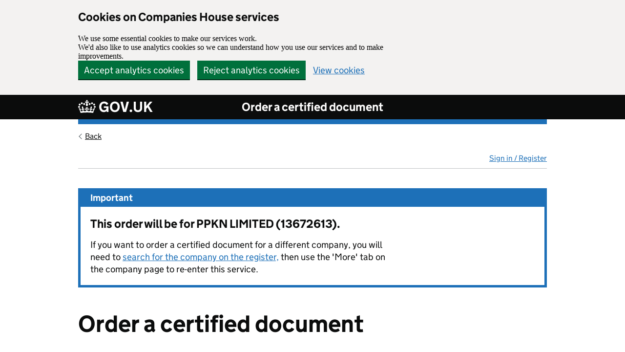

--- FILE ---
content_type: text/html; charset=utf-8
request_url: https://find-and-update.company-information.service.gov.uk/company/13672613/orderable/certified-copies
body_size: 17343
content:
<!DOCTYPE html>
<html lang="en" class="govuk-template ">
  <head>
    <meta charset="utf-8" />
    <title>
  Order a certified document - GOV.UK
</title>
    <meta name="viewport" content="width=device-width, initial-scale=1, viewport-fit=cover">
    <meta name="theme-color" content="#0b0c0c" /> 
    
    <meta http-equiv="X-UA-Compatible" content="IE=edge" />

    
      <link rel="shortcut icon" sizes="16x16 32x32 48x48" href="/assets/images/favicon.ico" type="image/x-icon" />
      <link rel="mask-icon" href="/assets/images/govuk-mask-icon.svg" color="#0b0c0c"> 
      <link rel="apple-touch-icon" sizes="180x180" href="/assets/images/govuk-apple-touch-icon-180x180.png">
      <link rel="apple-touch-icon" sizes="167x167" href="/assets/images/govuk-apple-touch-icon-167x167.png">
      <link rel="apple-touch-icon" sizes="152x152" href="/assets/images/govuk-apple-touch-icon-152x152.png">
      <link rel="apple-touch-icon" href="/assets/images/govuk-apple-touch-icon.png">
    

    
<meta name="format-detection" content="telephone=no">
<meta name="robots" content="noindex">
<!--[if !IE 8]><!-->
<link rel="stylesheet" type="text/css" media="all" href="/orderable/certificates-assets/static/app.css" />
<link rel="stylesheet" type="text/css" media="all" href="/orderable/certificates-assets/static/footer.css" />
<!--<![endif]-->
<link rel="SHORTCUT ICON" href="//d3qoh6aww4nxt5.cloudfront.net/images/govuk-frontend/v3.5.0/images/favicon.ico" />
<link rel="icon" href="//d3qoh6aww4nxt5.cloudfront.net/images/govuk-frontend/v3.5.0/images/favicon.ico" type="image/x-icon" />

<script src="https://code.jquery.com/jquery-1.12.4.min.js"
          integrity="sha256-ZosEbRLbNQzLpnKIkEdrPv7lOy9C27hHQ+Xp8a4MxAQ="
          crossorigin="anonymous">
</script>

<script type="application/javascript">
  window.SERVICE_NAME = 'order-a-certified-document'
  window.PIWIK_URL = 'https://matomo.companieshouse.gov.uk'
  window.PIWIK_SITE_ID = '2'
</script>

<script src="/orderable/certificates-assets/static/js/mobile-menu.js"></script>

<div id="templateName" data-id='' hidden></div>


    
    
    <meta property="og:image" content="/assets/images/govuk-opengraph-image.png">
  </head>
  <body class="govuk-template__body ">
    <script>document.body.className = ((document.body.className) ? document.body.className + ' js-enabled' : 'js-enabled');</script>
    
  <div id="cookie-banner" class="govuk-cookie-banner" role="region" aria-label="Cookies on Companies House services" hidden>
    <div id="accept-or-reject-message" class="govuk-cookie-banner__message govuk-width-container" hidden>
      <div class="govuk-grid-row">
        <div class="govuk-grid-column-two-thirds">
          <h2 class="govuk-cookie-banner__heading govuk-heading-m">Cookies on Companies House services</h2>
          <div class="govuk-cookie-banner__content">
            <p>We use some essential cookies to make our services work.</p>
            <p>We'd also like to use analytics cookies so we can understand how you use our services and to make improvements.</p>
          </div>
        </div>
      </div>
      <div class="govuk-button-group">
        <button id="accept-cookies-button" type="button" class="govuk-button" data-module="govuk-button">
          Accept analytics cookies
        </button>
        <button id="reject-cookies-button" type="button" class="govuk-button" data-module="govuk-button">
          Reject analytics cookies
        </button>
        <a class="govuk-link" href="/help/cookies">View cookies</a>
      </div>
    </div>
    <div id="accepted-cookies-message" class="govuk-cookie-banner__message govuk-width-container" role="alert" hidden>
      <div class="govuk-grid-row">
        <div class="govuk-grid-column-two-thirds">
          <div class="govuk-cookie-banner__content">
            <p>You've accepted analytics cookies. You can <a class="govuk-link" href="/help/cookies">change your cookie settings</a> at any time.</p>
          </div>
        </div>
      </div>
      <div class="govuk-button-group">
        <button id="hide-accepted-message-button" class="govuk-button" data-module="govuk-button">
          Hide this message
        </button>
      </div>
    </div>
    <div id="rejected-cookies-message" class="govuk-cookie-banner__message govuk-width-container" role="alert" hidden>
      <div class="govuk-grid-row">
        <div class="govuk-grid-column-two-thirds">
          <div class="govuk-cookie-banner__content">
            <p>You've rejected analytics cookies. You can <a class="govuk-link" href="/help/cookies">change your cookie settings</a> at any time.</p>
          </div>
        </div>
      </div>
      <div class="govuk-button-group">
        <button id="hide-rejected-message-button" class="govuk-button" data-module="govuk-button">
          Hide this message
        </button>
      </div>
    </div>
  </div>
  <noscript>
    <div class="govuk-cookie-banner" role="region" aria-label="Cookies on Companies House services">
      <div class="govuk-cookie-banner__message govuk-width-container">
        <div class="govuk-grid-row">
          <div class="govuk-grid-column-two-thirds">
            <h2 class="govuk-cookie-banner__heading govuk-heading-m">Cookies on Companies House services</h2>
            <div class="govuk-cookie-banner__content">
              <p class="govuk-body">We use cookies to make our services work and collect analytics information. To accept or reject analytics cookies, turn on JavaScript in your browser settings and reload this page.</p>
            </div>
          </div>
        </div>
      </div>
    </div>
  </noscript>


    
      <a href="#main-content" class="govuk-skip-link" data-module="govuk-skip-link">Skip to main content</a>

    

    
  

  

<header class="govuk-header " role="banner" data-module="govuk-header">
  <div class="govuk-header__container govuk-width-container">
    <div class="govuk-header__logo">
      <a href="http://gov.uk/" class="govuk-header__link govuk-header__link--homepage">
        <span class="govuk-header__logotype">
          <!--[if gt IE 8]><!-->
          <svg
            aria-hidden="true"
            focusable="false"
            class="govuk-header__logotype-crown"
            xmlns="http://www.w3.org/2000/svg"
            viewBox="0 0 132 97"
            height="30"
            width="36"
          >
            <path
              fill="currentColor" fill-rule="evenodd"
              d="M25 30.2c3.5 1.5 7.7-.2 9.1-3.7 1.5-3.6-.2-7.8-3.9-9.2-3.6-1.4-7.6.3-9.1 3.9-1.4 3.5.3 7.5 3.9 9zM9 39.5c3.6 1.5 7.8-.2 9.2-3.7 1.5-3.6-.2-7.8-3.9-9.1-3.6-1.5-7.6.2-9.1 3.8-1.4 3.5.3 7.5 3.8 9zM4.4 57.2c3.5 1.5 7.7-.2 9.1-3.8 1.5-3.6-.2-7.7-3.9-9.1-3.5-1.5-7.6.3-9.1 3.8-1.4 3.5.3 7.6 3.9 9.1zm38.3-21.4c3.5 1.5 7.7-.2 9.1-3.8 1.5-3.6-.2-7.7-3.9-9.1-3.6-1.5-7.6.3-9.1 3.8-1.3 3.6.4 7.7 3.9 9.1zm64.4-5.6c-3.6 1.5-7.8-.2-9.1-3.7-1.5-3.6.2-7.8 3.8-9.2 3.6-1.4 7.7.3 9.2 3.9 1.3 3.5-.4 7.5-3.9 9zm15.9 9.3c-3.6 1.5-7.7-.2-9.1-3.7-1.5-3.6.2-7.8 3.7-9.1 3.6-1.5 7.7.2 9.2 3.8 1.5 3.5-.3 7.5-3.8 9zm4.7 17.7c-3.6 1.5-7.8-.2-9.2-3.8-1.5-3.6.2-7.7 3.9-9.1 3.6-1.5 7.7.3 9.2 3.8 1.3 3.5-.4 7.6-3.9 9.1zM89.3 35.8c-3.6 1.5-7.8-.2-9.2-3.8-1.4-3.6.2-7.7 3.9-9.1 3.6-1.5 7.7.3 9.2 3.8 1.4 3.6-.3 7.7-3.9 9.1zM69.7 17.7l8.9 4.7V9.3l-8.9 2.8c-.2-.3-.5-.6-.9-.9L72.4 0H59.6l3.5 11.2c-.3.3-.6.5-.9.9l-8.8-2.8v13.1l8.8-4.7c.3.3.6.7.9.9l-5 15.4v.1c-.2.8-.4 1.6-.4 2.4 0 4.1 3.1 7.5 7 8.1h.2c.3 0 .7.1 1 .1.4 0 .7 0 1-.1h.2c4-.6 7.1-4.1 7.1-8.1 0-.8-.1-1.7-.4-2.4V34l-5.1-15.4c.4-.2.7-.6 1-.9zM66 92.8c16.9 0 32.8 1.1 47.1 3.2 4-16.9 8.9-26.7 14-33.5l-9.6-3.4c1 4.9 1.1 7.2 0 10.2-1.5-1.4-3-4.3-4.2-8.7L108.6 76c2.8-2 5-3.2 7.5-3.3-4.4 9.4-10 11.9-13.6 11.2-4.3-.8-6.3-4.6-5.6-7.9 1-4.7 5.7-5.9 8-.5 4.3-8.7-3-11.4-7.6-8.8 7.1-7.2 7.9-13.5 2.1-21.1-8 6.1-8.1 12.3-4.5 20.8-4.7-5.4-12.1-2.5-9.5 6.2 3.4-5.2 7.9-2 7.2 3.1-.6 4.3-6.4 7.8-13.5 7.2-10.3-.9-10.9-8-11.2-13.8 2.5-.5 7.1 1.8 11 7.3L80.2 60c-4.1 4.4-8 5.3-12.3 5.4 1.4-4.4 8-11.6 8-11.6H55.5s6.4 7.2 7.9 11.6c-4.2-.1-8-1-12.3-5.4l1.4 16.4c3.9-5.5 8.5-7.7 10.9-7.3-.3 5.8-.9 12.8-11.1 13.8-7.2.6-12.9-2.9-13.5-7.2-.7-5 3.8-8.3 7.1-3.1 2.7-8.7-4.6-11.6-9.4-6.2 3.7-8.5 3.6-14.7-4.6-20.8-5.8 7.6-5 13.9 2.2 21.1-4.7-2.6-11.9.1-7.7 8.8 2.3-5.5 7.1-4.2 8.1.5.7 3.3-1.3 7.1-5.7 7.9-3.5.7-9-1.8-13.5-11.2 2.5.1 4.7 1.3 7.5 3.3l-4.7-15.4c-1.2 4.4-2.7 7.2-4.3 8.7-1.1-3-.9-5.3 0-10.2l-9.5 3.4c5 6.9 9.9 16.7 14 33.5 14.8-2.1 30.8-3.2 47.7-3.2z"
            ></path>
          </svg>
          <!--<![endif]-->
          <!--[if IE 8]>
          <img src="/assets/images/govuk-logotype-crown.png" class="govuk-header__logotype-crown-fallback-image" width="36" height="32" alt="">
          <![endif]-->
          <span class="govuk-header__logotype-text">
            GOV.UK
          </span>
        </span>
        
      </a>
    </div>
    
    <div class="govuk-header__content">
    
    
      <a href="/company/13672613/orderable/certified-copies" class="govuk-header__link govuk-header__service-name">
        Order a certified document
      </a>
    
    
    
    </div>
    
  </div>
</header>



    
    <div class="entire-wrapper">
      <div class="govuk-width-container">
        
  <a href="/company/13672613/more" class="govuk-back-link">Back</a>


         <div class="js-toggle-nav" id="global-nav">
    
    <a id="user-signin-mobile" href="/signin" class="sign-in govuk-link">Sign in / Register</a>
    
    <nav role="navigation" class="content mobile-hidden">
        <ul id="navigation">
            
            <li class="unauthenticated"><a class="govuk-link" id="user-signin" href="/signin">Sign in / Register</a></li>
            
        </ul>
    </nav>
</div> 
        <main class="govuk-main-wrapper " id="main-content" role="main">
          

    
        


  
  

  <div class="govuk-notification-banner" role="region"
  aria-labelledby="govuk-notification-banner-title"
  data-module="govuk-notification-banner">
  <div class="govuk-notification-banner__header">
    <h2 class="govuk-notification-banner__title" id="govuk-notification-banner-title" >
      Important
    </h2>
  </div>
  <div class="govuk-notification-banner__content">
    
        <p class="govuk-notification-banner__heading">
            This order will be for PPKN LIMITED (13672613).
            <p>If you want to order a certified document for a different company, you will need to
            <a class="govuk-notification-banner__link" href="https://find-and-update.company-information.service.gov.uk/">search for the company on the register,</a>
            then use the 'More' tab on the company page to re-enter this service.</p>
        </p>
    
</div>
</div>

    

    <div class="govuk-grid-row">
        <div class="govuk-grid-column-two-thirds">
            <h1 class="govuk-heading-xl">Order a certified document</h1>
            <p class="govuk-body-l">
                Use this service to order a certified copy of a document in a company's filing history.
            </p>
            <p class="govuk-body">You'll need:</p>
            <ul class="govuk-list govuk-list--bullet">
              <li>to sign in to or create a Companies House account</li>
              <li>a debit or credit card</li>
            </ul>
            <h2 class="govuk-heading-s">Ordering incorporation documents</h2>
            <p class="govuk-body">Orders for incorporation documents consist of the certificate of incorporation and all other documents issued or filed at the time the company was formed.</p>
            <p class="govuk-body">You cannot use this service to order a certificate that confirms company details, and can include a summary statement previously known as a statement of good standing. For this, you'll need to use our <a href="/company/13672613/more" class="govuk-link" data-event-id="certificates-from-certified-copies">Order a certificate service</a>.</p>
            <p class="govuk-body">Ordering a certified document takes around 5 minutes.</p>

            
  


  
    
  

  
  

<a href="https://find-and-update.company-information.service.gov.uk/company/13672613/orderable/certified-copies/start" role="button" draggable="false" class="govuk-button govuk-!-margin-top-2 govuk-!-margin-bottom-8 govuk-button--start" data-module="govuk-button" data-event-id="start-now-button" onclick="_paq.push([&#39;trackGoal&#39;,16]);">
  Start now
  <svg class="govuk-button__start-icon" xmlns="http://www.w3.org/2000/svg" width="17.5" height="19" viewBox="0 0 33 40" aria-hidden="true" focusable="false">
    <path fill="currentColor" d="M0 0h13l20 20-20 20H0l20-20z"/>
  </svg></a>


            <h2 class="govuk-heading-m">Fee</h2>

            <h3 class="govuk-heading-s">Standard dispatch</h3>

            <p class="govuk-body">It costs £15 for a certified document with standard dispatch. Incorporation packages cost £30.
              We will aim to send out the order within 10 working days. Orders can be sent to a UK or international address.</p>

            <p class="govuk-body">We send UK orders by Royal Mail 2nd Class post and international orders by Royal Mail International Standard post.</p>

            <p class="govuk-body">You cannot pay using a Companies House account.</p>

            <h3 class="govuk-heading-s">Express dispatch</h3>

            <p class="govuk-body">It costs £50 for a certified document with express dispatch. Incorporation packages cost £100.
              Orders received before 11am will be sent out the same day. Orders received after 11am will be
              sent out the next working day. Orders can be sent to a UK or international address.</p>

            <p class="govuk-body">We send UK orders by Royal Mail 1st Class post and international orders by Royal Mail International post.</p>

            <p class="govuk-body">You cannot pay using a Companies House account. </p>
        </div>
    </div>

        </main>
      </div>
      <div class="push"></div>
    </div>
    

    
      <div id="chs-customer-insights">
   <a href="https://www.smartsurvey.co.uk/s/getcompanyinformation/" target="_blank" class="govuk-link">Tell us what you think of this service<span class="hidden">(link opens a new window)</span></a>
   <a id="feedback-link" href="/help/feedback?sourceurl=https://find-and-update.company-information.service.gov.uk/certified-copies" class="secondary-customer-insights govuk-link" target="_blank">Is there anything wrong with this page?<span class="hidden">(link opens a new window)</span></a>
</div>
<footer id="footer" class="govuk-footer ch" role="contentinfo">
  <div class="govuk-width-container ">
    
    <div class="govuk-footer__meta">
      <div class="govuk-footer__meta-item govuk-footer__meta-item--grow">
        
          <h2 class="govuk-visually-hidden">Support links</h2>
          
            <ul class="govuk-footer__inline-list">
              
              
                <li class="govuk-footer__inline-list-item">
                  <a class="govuk-footer__link" href="http://resources.companieshouse.gov.uk/serviceInformation.shtml">
                    Policies
                  </a>
                </li>
                
              
              
                <li class="govuk-footer__inline-list-item">
                  <a class="govuk-footer__link" href="https://beta.companieshouse.gov.uk/help/cookies">
                    Cookies
                  </a>
                </li>
                
              
              
                <li class="govuk-footer__inline-list-item">
                  <a class="govuk-footer__link" href="https://www.gov.uk/government/organisations/companies-house#org-contacts" target="_blank">
                    Contact us <span class="govuk-visually-hidden">Link opens in new tab</span>
                  </a>
                </li>
                
              
              
                <li class="govuk-footer__inline-list-item">
                  <a class="govuk-footer__link" href="/help/accessibility-statement">
                    Accessibility statement
                  </a>
                </li>
                
              
              
                <li class="govuk-footer__inline-list-item">
                  <a class="govuk-footer__link" href="https://developer.companieshouse.gov.uk/api/docs/">
                    Developers
                  </a>
                </li>
                
              
            </ul>
          
          
        
        <span class="govuk-footer__inline-list-item">
            Built by <a class="govuk-footer__link" href="https://www.gov.uk/government/organisations/companies-house" rel="license">Companies House</a>
        </span>
      </div>
      <div class="govuk-footer__meta-item">
        <a
          class="govuk-footer__link govuk-footer__copyright-logo"
          href="https://www.nationalarchives.gov.uk/information-management/re-using-public-sector-information/uk-government-licensing-framework/crown-copyright/"
        >© Crown copyright</a>
      </div>
    </div>
  </div>
</footer>



    
  
    <script src="//d3qoh6aww4nxt5.cloudfront.net/javascripts/app/piwik-enable.js"></script>
    <script src="//d3qoh6aww4nxt5.cloudfront.net/javascripts/app/cookie-consent/cookie-consent-1.0.0.js"></script>
    <script src="//d3qoh6aww4nxt5.cloudfront.net/javascripts/app/cookie-consent/piwik-only-cookie-consent.js"></script>

  </body>
</html>

--- FILE ---
content_type: text/css; charset=UTF-8
request_url: https://find-and-update.company-information.service.gov.uk/orderable/certificates-assets/static/app.css
body_size: 156853
content:
@charset "UTF-8";
:root {
  --govuk-frontend-version: "4.7.0";
}

.govuk-link {
  font-family: "GDS Transport", arial, sans-serif;
  -webkit-font-smoothing: antialiased;
  -moz-osx-font-smoothing: grayscale;
  text-decoration: underline;
}
/*! Copyright (c) 2011 by Margaret Calvert & Henrik Kubel. All rights reserved. The font has been customised for exclusive use on gov.uk. This cut is not commercially available. */
/* stylelint-disable-line scss/comment-no-loud  */
@font-face {
  font-family: "GDS Transport";
  font-style: normal;
  font-weight: normal;
  src: url("/orderable/certificates-assets/static/fonts/light-94a07e06a1-v2.woff2") format("woff2"), url("/orderable/certificates-assets/static/fonts/light-f591b13f7d-v2.woff") format("woff");
  font-display: fallback;
}
@font-face {
  font-family: "GDS Transport";
  font-style: normal;
  font-weight: bold;
  src: url("/orderable/certificates-assets/static/fonts/bold-b542beb274-v2.woff2") format("woff2"), url("/orderable/certificates-assets/static/fonts/bold-affa96571d-v2.woff") format("woff");
  font-display: fallback;
}
@media print {
  .govuk-link {
    font-family: sans-serif;
  }
}
.govuk-link:focus {
  outline: 3px solid transparent;
  color: #0b0c0c;
  background-color: #ffdd00;
  box-shadow: 0 -2px #ffdd00, 0 4px #0b0c0c;
  text-decoration: none;
  -webkit-box-decoration-break: clone;
  box-decoration-break: clone;
}
.govuk-link:link {
  color: #1d70b8;
}
.govuk-link:visited {
  color: #4c2c92;
}
.govuk-link:hover {
  color: #003078;
}
.govuk-link:active {
  color: #0b0c0c;
}
.govuk-link:focus {
  color: #0b0c0c;
}
@media print {
  [href^="/"].govuk-link:after, [href^="http://"].govuk-link:after, [href^="https://"].govuk-link:after {
    content: " (" attr(href) ")";
    font-size: 90%;
    word-wrap: break-word;
  }
}

.govuk-link--muted:link, .govuk-link--muted:visited {
  color: #505a5f;
}
.govuk-link--muted:hover, .govuk-link--muted:active {
  color: #0b0c0c;
}
.govuk-link--muted:focus {
  color: #0b0c0c;
}

.govuk-link--text-colour:link, .govuk-link--text-colour:visited {
  color: #0b0c0c;
}
@media print {
  .govuk-link--text-colour:link, .govuk-link--text-colour:visited {
    color: #000000;
  }
}
.govuk-link--text-colour:hover {
  color: rgba(11, 12, 12, 0.99);
}
.govuk-link--text-colour:active, .govuk-link--text-colour:focus {
  color: #0b0c0c;
}
@media print {
  .govuk-link--text-colour:active, .govuk-link--text-colour:focus {
    color: #000000;
  }
}

.govuk-link--inverse:link, .govuk-link--inverse:visited {
  color: #ffffff;
}
.govuk-link--inverse:hover, .govuk-link--inverse:active {
  color: rgba(255, 255, 255, 0.99);
}
.govuk-link--inverse:focus {
  color: #0b0c0c;
}

.govuk-link--no-underline:not(:hover):not(:active) {
  text-decoration: none;
}

.govuk-link--no-visited-state:link {
  color: #1d70b8;
}
.govuk-link--no-visited-state:visited {
  color: #1d70b8;
}
.govuk-link--no-visited-state:hover {
  color: #003078;
}
.govuk-link--no-visited-state:active {
  color: #0b0c0c;
}
.govuk-link--no-visited-state:focus {
  color: #0b0c0c;
}

.govuk-list {
  font-family: "GDS Transport", arial, sans-serif;
  -webkit-font-smoothing: antialiased;
  -moz-osx-font-smoothing: grayscale;
  font-weight: 400;
  font-size: 16px;
  font-size: 1rem;
  line-height: 1.25;
  color: #0b0c0c;
  margin-top: 0;
  margin-bottom: 15px;
  padding-left: 0;
  list-style-type: none;
}
@media print {
  .govuk-list {
    font-family: sans-serif;
  }
}
@media (min-width: 40.0625em) {
  .govuk-list {
    font-size: 19px;
    font-size: 1.1875rem;
    line-height: 1.3157894737;
  }
}
@media print {
  .govuk-list {
    font-size: 14pt;
    line-height: 1.15;
  }
}
@media print {
  .govuk-list {
    color: #000000;
  }
}
@media (min-width: 40.0625em) {
  .govuk-list {
    margin-bottom: 20px;
  }
}
.govuk-list .govuk-list {
  margin-top: 10px;
}

.govuk-list > li {
  margin-bottom: 5px;
}

.govuk-list--bullet {
  padding-left: 20px;
  list-style-type: disc;
}

.govuk-list--number {
  padding-left: 20px;
  list-style-type: decimal;
}

.govuk-list--bullet > li,
.govuk-list--number > li {
  margin-bottom: 0;
}
@media (min-width: 40.0625em) {
  .govuk-list--bullet > li,
.govuk-list--number > li {
    margin-bottom: 5px;
  }
}

.govuk-list--spaced > li {
  margin-bottom: 10px;
}
@media (min-width: 40.0625em) {
  .govuk-list--spaced > li {
    margin-bottom: 15px;
  }
}

.govuk-heading-xl {
  color: #0b0c0c;
  font-family: "GDS Transport", arial, sans-serif;
  -webkit-font-smoothing: antialiased;
  -moz-osx-font-smoothing: grayscale;
  font-weight: 700;
  font-size: 32px;
  font-size: 2rem;
  line-height: 1.09375;
  display: block;
  margin-top: 0;
  margin-bottom: 30px;
}
@media print {
  .govuk-heading-xl {
    color: #000000;
  }
}
@media print {
  .govuk-heading-xl {
    font-family: sans-serif;
  }
}
@media (min-width: 40.0625em) {
  .govuk-heading-xl {
    font-size: 48px;
    font-size: 3rem;
    line-height: 1.0416666667;
  }
}
@media print {
  .govuk-heading-xl {
    font-size: 32pt;
    line-height: 1.15;
  }
}
@media (min-width: 40.0625em) {
  .govuk-heading-xl {
    margin-bottom: 50px;
  }
}

.govuk-heading-l {
  color: #0b0c0c;
  font-family: "GDS Transport", arial, sans-serif;
  -webkit-font-smoothing: antialiased;
  -moz-osx-font-smoothing: grayscale;
  font-weight: 700;
  font-size: 24px;
  font-size: 1.5rem;
  line-height: 1.0416666667;
  display: block;
  margin-top: 0;
  margin-bottom: 20px;
}
@media print {
  .govuk-heading-l {
    color: #000000;
  }
}
@media print {
  .govuk-heading-l {
    font-family: sans-serif;
  }
}
@media (min-width: 40.0625em) {
  .govuk-heading-l {
    font-size: 36px;
    font-size: 2.25rem;
    line-height: 1.1111111111;
  }
}
@media print {
  .govuk-heading-l {
    font-size: 24pt;
    line-height: 1.05;
  }
}
@media (min-width: 40.0625em) {
  .govuk-heading-l {
    margin-bottom: 30px;
  }
}

.govuk-heading-m {
  color: #0b0c0c;
  font-family: "GDS Transport", arial, sans-serif;
  -webkit-font-smoothing: antialiased;
  -moz-osx-font-smoothing: grayscale;
  font-weight: 700;
  font-size: 18px;
  font-size: 1.125rem;
  line-height: 1.1111111111;
  display: block;
  margin-top: 0;
  margin-bottom: 15px;
}
@media print {
  .govuk-heading-m {
    color: #000000;
  }
}
@media print {
  .govuk-heading-m {
    font-family: sans-serif;
  }
}
@media (min-width: 40.0625em) {
  .govuk-heading-m {
    font-size: 24px;
    font-size: 1.5rem;
    line-height: 1.25;
  }
}
@media print {
  .govuk-heading-m {
    font-size: 18pt;
    line-height: 1.15;
  }
}
@media (min-width: 40.0625em) {
  .govuk-heading-m {
    margin-bottom: 20px;
  }
}

.govuk-heading-s {
  color: #0b0c0c;
  font-family: "GDS Transport", arial, sans-serif;
  -webkit-font-smoothing: antialiased;
  -moz-osx-font-smoothing: grayscale;
  font-weight: 700;
  font-size: 16px;
  font-size: 1rem;
  line-height: 1.25;
  display: block;
  margin-top: 0;
  margin-bottom: 15px;
}
@media print {
  .govuk-heading-s {
    color: #000000;
  }
}
@media print {
  .govuk-heading-s {
    font-family: sans-serif;
  }
}
@media (min-width: 40.0625em) {
  .govuk-heading-s {
    font-size: 19px;
    font-size: 1.1875rem;
    line-height: 1.3157894737;
  }
}
@media print {
  .govuk-heading-s {
    font-size: 14pt;
    line-height: 1.15;
  }
}
@media (min-width: 40.0625em) {
  .govuk-heading-s {
    margin-bottom: 20px;
  }
}

.govuk-caption-xl {
  font-family: "GDS Transport", arial, sans-serif;
  -webkit-font-smoothing: antialiased;
  -moz-osx-font-smoothing: grayscale;
  font-weight: 400;
  font-size: 18px;
  font-size: 1.125rem;
  line-height: 1.1111111111;
  display: block;
  margin-bottom: 5px;
  color: #505a5f;
}
@media print {
  .govuk-caption-xl {
    font-family: sans-serif;
  }
}
@media (min-width: 40.0625em) {
  .govuk-caption-xl {
    font-size: 27px;
    font-size: 1.6875rem;
    line-height: 1.1111111111;
  }
}
@media print {
  .govuk-caption-xl {
    font-size: 18pt;
    line-height: 1.15;
  }
}

.govuk-caption-l {
  font-family: "GDS Transport", arial, sans-serif;
  -webkit-font-smoothing: antialiased;
  -moz-osx-font-smoothing: grayscale;
  font-weight: 400;
  font-size: 18px;
  font-size: 1.125rem;
  line-height: 1.1111111111;
  display: block;
  margin-bottom: 5px;
  color: #505a5f;
}
@media print {
  .govuk-caption-l {
    font-family: sans-serif;
  }
}
@media (min-width: 40.0625em) {
  .govuk-caption-l {
    font-size: 24px;
    font-size: 1.5rem;
    line-height: 1.25;
  }
}
@media print {
  .govuk-caption-l {
    font-size: 18pt;
    line-height: 1.15;
  }
}
@media (min-width: 40.0625em) {
  .govuk-caption-l {
    margin-bottom: 0;
  }
}

.govuk-caption-m {
  font-family: "GDS Transport", arial, sans-serif;
  -webkit-font-smoothing: antialiased;
  -moz-osx-font-smoothing: grayscale;
  font-weight: 400;
  font-size: 16px;
  font-size: 1rem;
  line-height: 1.25;
  display: block;
  color: #505a5f;
}
@media print {
  .govuk-caption-m {
    font-family: sans-serif;
  }
}
@media (min-width: 40.0625em) {
  .govuk-caption-m {
    font-size: 19px;
    font-size: 1.1875rem;
    line-height: 1.3157894737;
  }
}
@media print {
  .govuk-caption-m {
    font-size: 14pt;
    line-height: 1.15;
  }
}

.govuk-body-lead, .govuk-body-l {
  color: #0b0c0c;
  font-family: "GDS Transport", arial, sans-serif;
  -webkit-font-smoothing: antialiased;
  -moz-osx-font-smoothing: grayscale;
  font-weight: 400;
  font-size: 18px;
  font-size: 1.125rem;
  line-height: 1.1111111111;
  margin-top: 0;
  margin-bottom: 20px;
}
@media print {
  .govuk-body-lead, .govuk-body-l {
    color: #000000;
  }
}
@media print {
  .govuk-body-lead, .govuk-body-l {
    font-family: sans-serif;
  }
}
@media (min-width: 40.0625em) {
  .govuk-body-lead, .govuk-body-l {
    font-size: 24px;
    font-size: 1.5rem;
    line-height: 1.25;
  }
}
@media print {
  .govuk-body-lead, .govuk-body-l {
    font-size: 18pt;
    line-height: 1.15;
  }
}
@media (min-width: 40.0625em) {
  .govuk-body-lead, .govuk-body-l {
    margin-bottom: 30px;
  }
}

.govuk-body, .govuk-body-m {
  color: #0b0c0c;
  font-family: "GDS Transport", arial, sans-serif;
  -webkit-font-smoothing: antialiased;
  -moz-osx-font-smoothing: grayscale;
  font-weight: 400;
  font-size: 16px;
  font-size: 1rem;
  line-height: 1.25;
  margin-top: 0;
  margin-bottom: 15px;
}
@media print {
  .govuk-body, .govuk-body-m {
    color: #000000;
  }
}
@media print {
  .govuk-body, .govuk-body-m {
    font-family: sans-serif;
  }
}
@media (min-width: 40.0625em) {
  .govuk-body, .govuk-body-m {
    font-size: 19px;
    font-size: 1.1875rem;
    line-height: 1.3157894737;
  }
}
@media print {
  .govuk-body, .govuk-body-m {
    font-size: 14pt;
    line-height: 1.15;
  }
}
@media (min-width: 40.0625em) {
  .govuk-body, .govuk-body-m {
    margin-bottom: 20px;
  }
}

.govuk-body-s {
  color: #0b0c0c;
  font-family: "GDS Transport", arial, sans-serif;
  -webkit-font-smoothing: antialiased;
  -moz-osx-font-smoothing: grayscale;
  font-weight: 400;
  font-size: 14px;
  font-size: 0.875rem;
  line-height: 1.1428571429;
  margin-top: 0;
  margin-bottom: 15px;
}
@media print {
  .govuk-body-s {
    color: #000000;
  }
}
@media print {
  .govuk-body-s {
    font-family: sans-serif;
  }
}
@media (min-width: 40.0625em) {
  .govuk-body-s {
    font-size: 16px;
    font-size: 1rem;
    line-height: 1.25;
  }
}
@media print {
  .govuk-body-s {
    font-size: 14pt;
    line-height: 1.2;
  }
}
@media (min-width: 40.0625em) {
  .govuk-body-s {
    margin-bottom: 20px;
  }
}

.govuk-body-xs {
  color: #0b0c0c;
  font-family: "GDS Transport", arial, sans-serif;
  -webkit-font-smoothing: antialiased;
  -moz-osx-font-smoothing: grayscale;
  font-weight: 400;
  font-size: 12px;
  font-size: 0.75rem;
  line-height: 1.25;
  margin-top: 0;
  margin-bottom: 15px;
}
@media print {
  .govuk-body-xs {
    color: #000000;
  }
}
@media print {
  .govuk-body-xs {
    font-family: sans-serif;
  }
}
@media (min-width: 40.0625em) {
  .govuk-body-xs {
    font-size: 14px;
    font-size: 0.875rem;
    line-height: 1.4285714286;
  }
}
@media print {
  .govuk-body-xs {
    font-size: 12pt;
    line-height: 1.2;
  }
}
@media (min-width: 40.0625em) {
  .govuk-body-xs {
    margin-bottom: 20px;
  }
}

.govuk-body-l + .govuk-heading-l, .govuk-body-lead + .govuk-heading-l {
  padding-top: 5px;
}
@media (min-width: 40.0625em) {
  .govuk-body-l + .govuk-heading-l, .govuk-body-lead + .govuk-heading-l {
    padding-top: 10px;
  }
}

.govuk-body-m + .govuk-heading-l, .govuk-body + .govuk-heading-l,
.govuk-body-s + .govuk-heading-l,
.govuk-list + .govuk-heading-l {
  padding-top: 15px;
}
@media (min-width: 40.0625em) {
  .govuk-body-m + .govuk-heading-l, .govuk-body + .govuk-heading-l,
.govuk-body-s + .govuk-heading-l,
.govuk-list + .govuk-heading-l {
    padding-top: 20px;
  }
}

.govuk-body-m + .govuk-heading-m, .govuk-body + .govuk-heading-m,
.govuk-body-s + .govuk-heading-m,
.govuk-list + .govuk-heading-m,
.govuk-body-m + .govuk-heading-s,
.govuk-body + .govuk-heading-s,
.govuk-body-s + .govuk-heading-s,
.govuk-list + .govuk-heading-s {
  padding-top: 5px;
}
@media (min-width: 40.0625em) {
  .govuk-body-m + .govuk-heading-m, .govuk-body + .govuk-heading-m,
.govuk-body-s + .govuk-heading-m,
.govuk-list + .govuk-heading-m,
.govuk-body-m + .govuk-heading-s,
.govuk-body + .govuk-heading-s,
.govuk-body-s + .govuk-heading-s,
.govuk-list + .govuk-heading-s {
    padding-top: 10px;
  }
}

.govuk-section-break {
  margin: 0;
  border: 0;
}

.govuk-section-break--xl {
  margin-top: 30px;
  margin-bottom: 30px;
}
@media (min-width: 40.0625em) {
  .govuk-section-break--xl {
    margin-top: 50px;
  }
}
@media (min-width: 40.0625em) {
  .govuk-section-break--xl {
    margin-bottom: 50px;
  }
}

.govuk-section-break--l {
  margin-top: 20px;
  margin-bottom: 20px;
}
@media (min-width: 40.0625em) {
  .govuk-section-break--l {
    margin-top: 30px;
  }
}
@media (min-width: 40.0625em) {
  .govuk-section-break--l {
    margin-bottom: 30px;
  }
}

.govuk-section-break--m {
  margin-top: 15px;
  margin-bottom: 15px;
}
@media (min-width: 40.0625em) {
  .govuk-section-break--m {
    margin-top: 20px;
  }
}
@media (min-width: 40.0625em) {
  .govuk-section-break--m {
    margin-bottom: 20px;
  }
}

.govuk-section-break--visible {
  border-bottom: 1px solid #b1b4b6;
}

.govuk-button-group {
  margin-bottom: 5px;
  display: -ms-flexbox;
  display: flex;
  -ms-flex-direction: column;
  flex-direction: column;
  -ms-flex-align: center;
  align-items: center;
}
@media (min-width: 40.0625em) {
  .govuk-button-group {
    margin-bottom: 15px;
  }
}
.govuk-button-group .govuk-link {
  font-family: "GDS Transport", arial, sans-serif;
  -webkit-font-smoothing: antialiased;
  -moz-osx-font-smoothing: grayscale;
  font-weight: 400;
  font-size: 16px;
  font-size: 1rem;
  line-height: 1.1875;
  display: inline-block;
  max-width: 100%;
  margin-top: 5px;
  margin-bottom: 20px;
  text-align: center;
}
@media print {
  .govuk-button-group .govuk-link {
    font-family: sans-serif;
  }
}
@media (min-width: 40.0625em) {
  .govuk-button-group .govuk-link {
    font-size: 19px;
    font-size: 1.1875rem;
    line-height: 1;
  }
}
@media print {
  .govuk-button-group .govuk-link {
    font-size: 14pt;
    line-height: 19px;
  }
}
.govuk-button-group .govuk-button {
  margin-bottom: 17px;
}
@media (min-width: 40.0625em) {
  .govuk-button-group {
    margin-right: -15px;
    -ms-flex-direction: row;
    flex-direction: row;
    -ms-flex-wrap: wrap;
    flex-wrap: wrap;
    -ms-flex-align: baseline;
    align-items: baseline;
  }
  .govuk-button-group .govuk-button,
.govuk-button-group .govuk-link {
    margin-right: 15px;
  }
  .govuk-button-group .govuk-link {
    text-align: left;
  }
}

.govuk-form-group {
  margin-bottom: 20px;
}
.govuk-form-group:after {
  content: "";
  display: block;
  clear: both;
}
@media (min-width: 40.0625em) {
  .govuk-form-group {
    margin-bottom: 30px;
  }
}
.govuk-form-group .govuk-form-group:last-of-type {
  margin-bottom: 0;
}

.govuk-form-group--error {
  padding-left: 15px;
  border-left: 5px solid #d4351c;
}
.govuk-form-group--error .govuk-form-group {
  padding: 0;
  border: 0;
}

.govuk-grid-row {
  margin-right: -15px;
  margin-left: -15px;
}
.govuk-grid-row:after {
  content: "";
  display: block;
  clear: both;
}

.govuk-grid-column-one-quarter {
  box-sizing: border-box;
  width: 100%;
  padding: 0 15px;
}
@media (min-width: 40.0625em) {
  .govuk-grid-column-one-quarter {
    width: 25%;
    float: left;
  }
}

.govuk-grid-column-one-third {
  box-sizing: border-box;
  width: 100%;
  padding: 0 15px;
}
@media (min-width: 40.0625em) {
  .govuk-grid-column-one-third {
    width: 33.3333333333%;
    float: left;
  }
}

.govuk-grid-column-one-half {
  box-sizing: border-box;
  width: 100%;
  padding: 0 15px;
}
@media (min-width: 40.0625em) {
  .govuk-grid-column-one-half {
    width: 50%;
    float: left;
  }
}

.govuk-grid-column-two-thirds {
  box-sizing: border-box;
  width: 100%;
  padding: 0 15px;
}
@media (min-width: 40.0625em) {
  .govuk-grid-column-two-thirds {
    width: 66.6666666667%;
    float: left;
  }
}

.govuk-grid-column-three-quarters {
  box-sizing: border-box;
  width: 100%;
  padding: 0 15px;
}
@media (min-width: 40.0625em) {
  .govuk-grid-column-three-quarters {
    width: 75%;
    float: left;
  }
}

.govuk-grid-column-full {
  box-sizing: border-box;
  width: 100%;
  padding: 0 15px;
}
@media (min-width: 40.0625em) {
  .govuk-grid-column-full {
    width: 100%;
    float: left;
  }
}

.govuk-grid-column-one-quarter-from-desktop {
  box-sizing: border-box;
  padding: 0 15px;
}
@media (min-width: 48.0625em) {
  .govuk-grid-column-one-quarter-from-desktop {
    width: 25%;
    float: left;
  }
}

.govuk-grid-column-one-third-from-desktop {
  box-sizing: border-box;
  padding: 0 15px;
}
@media (min-width: 48.0625em) {
  .govuk-grid-column-one-third-from-desktop {
    width: 33.3333333333%;
    float: left;
  }
}

.govuk-grid-column-one-half-from-desktop {
  box-sizing: border-box;
  padding: 0 15px;
}
@media (min-width: 48.0625em) {
  .govuk-grid-column-one-half-from-desktop {
    width: 50%;
    float: left;
  }
}

.govuk-grid-column-two-thirds-from-desktop {
  box-sizing: border-box;
  padding: 0 15px;
}
@media (min-width: 48.0625em) {
  .govuk-grid-column-two-thirds-from-desktop {
    width: 66.6666666667%;
    float: left;
  }
}

.govuk-grid-column-three-quarters-from-desktop {
  box-sizing: border-box;
  padding: 0 15px;
}
@media (min-width: 48.0625em) {
  .govuk-grid-column-three-quarters-from-desktop {
    width: 75%;
    float: left;
  }
}

.govuk-grid-column-full-from-desktop {
  box-sizing: border-box;
  padding: 0 15px;
}
@media (min-width: 48.0625em) {
  .govuk-grid-column-full-from-desktop {
    width: 100%;
    float: left;
  }
}

.govuk-main-wrapper {
  display: block;
  padding-top: 20px;
  padding-bottom: 20px;
}
@media (min-width: 40.0625em) {
  .govuk-main-wrapper {
    padding-top: 40px;
    padding-bottom: 40px;
  }
}

.govuk-main-wrapper--auto-spacing:first-child,
.govuk-main-wrapper--l {
  padding-top: 30px;
}
@media (min-width: 40.0625em) {
  .govuk-main-wrapper--auto-spacing:first-child,
.govuk-main-wrapper--l {
    padding-top: 50px;
  }
}

.govuk-template {
  background-color: #f3f2f1;
  -webkit-text-size-adjust: 100%;
  -moz-text-size-adjust: 100%;
  text-size-adjust: 100%;
}
@supports (position: -webkit-sticky) or (position: sticky) {
  .govuk-template {
    scroll-padding-top: 60px;
  }
  .govuk-template:not(:has(.govuk-exit-this-page)) {
    scroll-padding-top: 0;
  }
}
@media screen {
  .govuk-template {
    overflow-y: scroll;
  }
}

.govuk-template__body {
  margin: 0;
  background-color: #ffffff;
}

.govuk-width-container {
  max-width: 960px;
  margin-right: 15px;
  margin-left: 15px;
}
@supports (margin: max(calc(0px))) {
  .govuk-width-container {
    margin-right: max(15px, calc(15px + env(safe-area-inset-right)));
    margin-left: max(15px, calc(15px + env(safe-area-inset-left)));
  }
}
@media (min-width: 40.0625em) {
  .govuk-width-container {
    margin-right: 30px;
    margin-left: 30px;
  }
  @supports (margin: max(calc(0px))) {
    .govuk-width-container {
      margin-right: max(30px, calc(15px + env(safe-area-inset-right)));
      margin-left: max(30px, calc(15px + env(safe-area-inset-left)));
    }
  }
}
@media (min-width: 1020px) {
  .govuk-width-container {
    margin-right: auto;
    margin-left: auto;
  }
  @supports (margin: max(calc(0px))) {
    .govuk-width-container {
      margin-right: auto;
      margin-left: auto;
    }
  }
}

.govuk-accordion {
  margin-bottom: 20px;
}
@media (min-width: 40.0625em) {
  .govuk-accordion {
    margin-bottom: 30px;
  }
}

.govuk-accordion__section {
  padding-top: 15px;
}

.govuk-accordion__section-heading {
  margin-top: 0;
  margin-bottom: 0;
  padding-top: 15px;
  padding-bottom: 15px;
}

.govuk-accordion__section-button {
  font-family: "GDS Transport", arial, sans-serif;
  -webkit-font-smoothing: antialiased;
  -moz-osx-font-smoothing: grayscale;
  font-weight: 700;
  font-size: 18px;
  font-size: 1.125rem;
  line-height: 1.1111111111;
  color: #0b0c0c;
  display: block;
  margin-bottom: 0;
  padding-top: 15px;
}
@media print {
  .govuk-accordion__section-button {
    font-family: sans-serif;
  }
}
@media (min-width: 40.0625em) {
  .govuk-accordion__section-button {
    font-size: 24px;
    font-size: 1.5rem;
    line-height: 1.25;
  }
}
@media print {
  .govuk-accordion__section-button {
    font-size: 18pt;
    line-height: 1.15;
  }
}
@media print {
  .govuk-accordion__section-button {
    color: #000000;
  }
}

.govuk-accordion__section-content > :last-child {
  margin-bottom: 0;
}

.js-enabled .govuk-accordion {
  border-bottom: 1px solid #b1b4b6;
}
.js-enabled .govuk-accordion__section {
  padding-top: 0;
}
.js-enabled .govuk-accordion__section-content {
  display: none;
  padding-top: 15px;
  padding-bottom: 30px;
}
@media (min-width: 40.0625em) {
  .js-enabled .govuk-accordion__section-content {
    padding-bottom: 50px;
  }
}
.js-enabled .govuk-accordion__section-content[hidden] {
  padding-top: 0;
  padding-bottom: 0;
}
@supports (content-visibility: hidden) {
  .js-enabled .govuk-accordion__section-content[hidden] {
    content-visibility: hidden;
    display: inherit;
  }
}
.js-enabled .govuk-accordion__section--expanded .govuk-accordion__section-content {
  display: block;
}
.js-enabled .govuk-accordion__show-all {
  font-family: "GDS Transport", arial, sans-serif;
  -webkit-font-smoothing: antialiased;
  -moz-osx-font-smoothing: grayscale;
  font-weight: 400;
  font-size: 16px;
  font-size: 1rem;
  line-height: 1.25;
  position: relative;
  z-index: 1;
  margin-bottom: 9px;
  padding: 5px 2px 5px 0;
  border-width: 0;
  color: #1d70b8;
  background: none;
  cursor: pointer;
  -webkit-appearance: none;
}
@media print {
  .js-enabled .govuk-accordion__show-all {
    font-family: sans-serif;
  }
}
@media (min-width: 40.0625em) {
  .js-enabled .govuk-accordion__show-all {
    font-size: 19px;
    font-size: 1.1875rem;
    line-height: 1.3157894737;
  }
}
@media print {
  .js-enabled .govuk-accordion__show-all {
    font-size: 14pt;
    line-height: 1.15;
  }
}
@media (min-width: 40.0625em) {
  .js-enabled .govuk-accordion__show-all {
    margin-bottom: 14px;
  }
}
.js-enabled .govuk-accordion__show-all::-moz-focus-inner {
  padding: 0;
  border: 0;
}
.js-enabled .govuk-accordion__show-all:hover {
  color: #0b0c0c;
  background: #f3f2f1;
  box-shadow: 0 -2px #f3f2f1, 0 4px #f3f2f1;
}
.js-enabled .govuk-accordion__show-all:hover .govuk-accordion__section-toggle-text {
  color: #0b0c0c;
}
.js-enabled .govuk-accordion__show-all:hover .govuk-accordion-nav__chevron {
  color: #0b0c0c;
  background: #0b0c0c;
}
.js-enabled .govuk-accordion__show-all:hover .govuk-accordion-nav__chevron:after {
  color: #f3f2f1;
}
.js-enabled .govuk-accordion__show-all:focus {
  outline: 3px solid transparent;
  color: #0b0c0c;
  background-color: #ffdd00;
  box-shadow: 0 -2px #ffdd00, 0 4px #0b0c0c;
  text-decoration: none;
  -webkit-box-decoration-break: clone;
  box-decoration-break: clone;
}
.js-enabled .govuk-accordion__show-all:focus .govuk-accordion-nav__chevron {
  background: #0b0c0c;
}
.js-enabled .govuk-accordion__show-all:focus .govuk-accordion-nav__chevron:after {
  color: #ffdd00;
}
.js-enabled .govuk-accordion__section-heading {
  padding: 0;
}
.js-enabled .govuk-accordion-nav__chevron {
  box-sizing: border-box;
  display: inline-block;
  position: relative;
  width: 1.25rem;
  height: 1.25rem;
  border: 0.0625rem solid;
  border-radius: 50%;
  vertical-align: middle;
}
.js-enabled .govuk-accordion-nav__chevron:after {
  content: "";
  box-sizing: border-box;
  display: block;
  position: absolute;
  bottom: 0.3125rem;
  left: 0.375rem;
  width: 0.375rem;
  height: 0.375rem;
  -webkit-transform: rotate(-45deg);
  -ms-transform: rotate(-45deg);
  transform: rotate(-45deg);
  border-top: 0.125rem solid;
  border-right: 0.125rem solid;
}
.js-enabled .govuk-accordion-nav__chevron--down {
  -webkit-transform: rotate(180deg);
  -ms-transform: rotate(180deg);
  transform: rotate(180deg);
}
.js-enabled .govuk-accordion__section-button {
  width: 100%;
  padding: 10px 0 0 0;
  border: 0;
  border-top: 1px solid #b1b4b6;
  border-bottom: 10px solid transparent;
  color: #0b0c0c;
  background: none;
  text-align: left;
  cursor: pointer;
  -webkit-appearance: none;
}
@media (min-width: 40.0625em) {
  .js-enabled .govuk-accordion__section-button {
    padding-bottom: 10px;
  }
}
.js-enabled .govuk-accordion__section-button:active {
  color: #0b0c0c;
  background: none;
}
.js-enabled .govuk-accordion__section-button:hover {
  color: #0b0c0c;
  background: #f3f2f1;
}
.js-enabled .govuk-accordion__section-button:hover .govuk-accordion__section-toggle-text {
  color: #0b0c0c;
}
.js-enabled .govuk-accordion__section-button:hover .govuk-accordion-nav__chevron {
  color: #0b0c0c;
  background: #0b0c0c;
}
.js-enabled .govuk-accordion__section-button:hover .govuk-accordion-nav__chevron:after {
  color: #f3f2f1;
}
.js-enabled .govuk-accordion__section-button:focus {
  outline: 0;
}
.js-enabled .govuk-accordion__section-button:focus .govuk-accordion__section-heading-text-focus,
.js-enabled .govuk-accordion__section-button:focus .govuk-accordion__section-summary-focus,
.js-enabled .govuk-accordion__section-button:focus .govuk-accordion__section-toggle-focus {
  outline: 3px solid transparent;
  color: #0b0c0c;
  background-color: #ffdd00;
  box-shadow: 0 -2px #ffdd00, 0 4px #0b0c0c;
  text-decoration: none;
  -webkit-box-decoration-break: clone;
  box-decoration-break: clone;
}
.js-enabled .govuk-accordion__section-button:focus .govuk-accordion-nav__chevron {
  color: #0b0c0c;
  background: #0b0c0c;
}
.js-enabled .govuk-accordion__section-button:focus .govuk-accordion-nav__chevron:after {
  color: #ffdd00;
}
.js-enabled .govuk-accordion__section-button::-moz-focus-inner {
  padding: 0;
  border: 0;
}
.js-enabled .govuk-accordion__section--expanded .govuk-accordion__section-button {
  padding-bottom: 15px;
  border-bottom: 0;
}
@media (min-width: 40.0625em) {
  .js-enabled .govuk-accordion__section--expanded .govuk-accordion__section-button {
    padding-bottom: 20px;
  }
}
.js-enabled .govuk-accordion__section-button:focus .govuk-accordion__section-toggle-focus {
  padding-bottom: 3px;
}
@media (min-width: 48.0625em) {
  .js-enabled .govuk-accordion__section-button:focus .govuk-accordion__section-toggle-focus {
    padding-bottom: 2px;
  }
}
.js-enabled .govuk-accordion__section-toggle,
.js-enabled .govuk-accordion__section-heading-text,
.js-enabled .govuk-accordion__section-summary {
  display: block;
  margin-bottom: 13px;
}
.js-enabled .govuk-accordion__section-toggle .govuk-accordion__section-heading-text-focus,
.js-enabled .govuk-accordion__section-toggle .govuk-accordion__section-summary-focus,
.js-enabled .govuk-accordion__section-toggle .govuk-accordion__section-toggle-focus,
.js-enabled .govuk-accordion__section-heading-text .govuk-accordion__section-heading-text-focus,
.js-enabled .govuk-accordion__section-heading-text .govuk-accordion__section-summary-focus,
.js-enabled .govuk-accordion__section-heading-text .govuk-accordion__section-toggle-focus,
.js-enabled .govuk-accordion__section-summary .govuk-accordion__section-heading-text-focus,
.js-enabled .govuk-accordion__section-summary .govuk-accordion__section-summary-focus,
.js-enabled .govuk-accordion__section-summary .govuk-accordion__section-toggle-focus {
  display: inline;
}
.js-enabled .govuk-accordion__section-toggle {
  font-size: 16px;
  font-size: 1rem;
  line-height: 1.25;
  font-weight: 400;
  color: #1d70b8;
}
@media (min-width: 40.0625em) {
  .js-enabled .govuk-accordion__section-toggle {
    font-size: 19px;
    font-size: 1.1875rem;
    line-height: 1.3157894737;
  }
}
@media print {
  .js-enabled .govuk-accordion__section-toggle {
    font-size: 14pt;
    line-height: 1.15;
  }
}
.js-enabled .govuk-accordion__show-all-text,
.js-enabled .govuk-accordion__section-toggle-text {
  margin-left: 5px;
  vertical-align: middle;
}
@media screen and (forced-colors: active) {
  .js-enabled .govuk-accordion__show-all:hover .govuk-accordion-nav__chevron,
.js-enabled .govuk-accordion__section-button:hover .govuk-accordion-nav__chevron {
    background-color: transparent;
  }
  .js-enabled .govuk-accordion__show-all:focus .govuk-accordion__section-heading-text-focus,
.js-enabled .govuk-accordion__show-all:focus .govuk-accordion__section-summary-focus,
.js-enabled .govuk-accordion__show-all:focus .govuk-accordion__section-toggle-focus,
.js-enabled .govuk-accordion__show-all:focus .govuk-accordion-nav__chevron,
.js-enabled .govuk-accordion__section-button:focus .govuk-accordion__section-heading-text-focus,
.js-enabled .govuk-accordion__section-button:focus .govuk-accordion__section-summary-focus,
.js-enabled .govuk-accordion__section-button:focus .govuk-accordion__section-toggle-focus,
.js-enabled .govuk-accordion__section-button:focus .govuk-accordion-nav__chevron {
    background: transparent;
    background-color: transparent;
  }
}
@media (hover: none) {
  .js-enabled .govuk-accordion__section-header:hover {
    border-top-color: #b1b4b6;
    box-shadow: inset 0 3px 0 0 #1d70b8;
  }
  .js-enabled .govuk-accordion__section-header:hover .govuk-accordion__section-button {
    border-top-color: #b1b4b6;
  }
}

.govuk-back-link {
  font-size: 14px;
  font-size: 0.875rem;
  line-height: 1.1428571429;
  font-family: "GDS Transport", arial, sans-serif;
  -webkit-font-smoothing: antialiased;
  -moz-osx-font-smoothing: grayscale;
  text-decoration: underline;
  display: inline-block;
  position: relative;
  margin-top: 15px;
  margin-bottom: 15px;
  padding-left: 0.875em;
}
@media (min-width: 40.0625em) {
  .govuk-back-link {
    font-size: 16px;
    font-size: 1rem;
    line-height: 1.25;
  }
}
@media print {
  .govuk-back-link {
    font-size: 14pt;
    line-height: 1.2;
  }
}
@media print {
  .govuk-back-link {
    font-family: sans-serif;
  }
}
.govuk-back-link:focus {
  outline: 3px solid transparent;
  color: #0b0c0c;
  background-color: #ffdd00;
  box-shadow: 0 -2px #ffdd00, 0 4px #0b0c0c;
  text-decoration: none;
  -webkit-box-decoration-break: clone;
  box-decoration-break: clone;
}
.govuk-back-link:link, .govuk-back-link:visited {
  color: #0b0c0c;
}
@media print {
  .govuk-back-link:link, .govuk-back-link:visited {
    color: #000000;
  }
}
.govuk-back-link:hover {
  color: rgba(11, 12, 12, 0.99);
}
.govuk-back-link:active, .govuk-back-link:focus {
  color: #0b0c0c;
}
@media print {
  .govuk-back-link:active, .govuk-back-link:focus {
    color: #000000;
  }
}

.govuk-back-link:before {
  content: "";
  display: block;
  position: absolute;
  top: 0;
  bottom: 0;
  left: 0.1875em;
  width: 0.4375em;
  height: 0.4375em;
  margin: auto 0;
  -webkit-transform: rotate(225deg);
  -ms-transform: rotate(225deg);
  transform: rotate(225deg);
  border: solid;
  border-width: 1px 1px 0 0;
  border-color: #505a5f;
}
@supports (border-width: max(0px)) {
  .govuk-back-link:before {
    border-width: max(1px, 0.0625em) max(1px, 0.0625em) 0 0;
    font-size: max(16px, 1em);
  }
}

.govuk-back-link:focus:before {
  border-color: #0b0c0c;
}

.govuk-back-link:after {
  content: "";
  position: absolute;
  top: -14px;
  right: 0;
  bottom: -14px;
  left: 0;
}

.govuk-back-link--inverse:link, .govuk-back-link--inverse:visited {
  color: #ffffff;
}
.govuk-back-link--inverse:hover, .govuk-back-link--inverse:active {
  color: rgba(255, 255, 255, 0.99);
}
.govuk-back-link--inverse:focus {
  color: #0b0c0c;
}
.govuk-back-link--inverse:before {
  border-color: currentcolor;
}

.govuk-breadcrumbs {
  font-family: "GDS Transport", arial, sans-serif;
  -webkit-font-smoothing: antialiased;
  -moz-osx-font-smoothing: grayscale;
  font-weight: 400;
  font-size: 14px;
  font-size: 0.875rem;
  line-height: 1.1428571429;
  color: #0b0c0c;
  margin-top: 15px;
  margin-bottom: 10px;
}
@media print {
  .govuk-breadcrumbs {
    font-family: sans-serif;
  }
}
@media (min-width: 40.0625em) {
  .govuk-breadcrumbs {
    font-size: 16px;
    font-size: 1rem;
    line-height: 1.25;
  }
}
@media print {
  .govuk-breadcrumbs {
    font-size: 14pt;
    line-height: 1.2;
  }
}
@media print {
  .govuk-breadcrumbs {
    color: #000000;
  }
}

.govuk-breadcrumbs__list {
  margin: 0;
  padding: 0;
  list-style-type: none;
}
.govuk-breadcrumbs__list:after {
  content: "";
  display: block;
  clear: both;
}

.govuk-breadcrumbs__list-item {
  display: inline-block;
  position: relative;
  margin-bottom: 5px;
  margin-left: 0.625em;
  padding-left: 0.9784375em;
  float: left;
}
.govuk-breadcrumbs__list-item:before {
  content: "";
  display: block;
  position: absolute;
  top: 0;
  bottom: 0;
  left: -0.206875em;
  width: 0.4375em;
  height: 0.4375em;
  margin: auto 0;
  -webkit-transform: rotate(45deg);
  -ms-transform: rotate(45deg);
  transform: rotate(45deg);
  border: solid;
  border-width: 1px 1px 0 0;
  border-color: #505a5f;
}
@supports (border-width: max(0px)) {
  .govuk-breadcrumbs__list-item:before {
    border-width: max(1px, 0.0625em) max(1px, 0.0625em) 0 0;
    font-size: max(16px, 1em);
  }
}
.govuk-breadcrumbs__list-item:first-child {
  margin-left: 0;
  padding-left: 0;
}
.govuk-breadcrumbs__list-item:first-child:before {
  content: none;
  display: none;
}

.govuk-breadcrumbs__link {
  font-family: "GDS Transport", arial, sans-serif;
  -webkit-font-smoothing: antialiased;
  -moz-osx-font-smoothing: grayscale;
  text-decoration: underline;
}
@media print {
  .govuk-breadcrumbs__link {
    font-family: sans-serif;
  }
}
.govuk-breadcrumbs__link:focus {
  outline: 3px solid transparent;
  color: #0b0c0c;
  background-color: #ffdd00;
  box-shadow: 0 -2px #ffdd00, 0 4px #0b0c0c;
  text-decoration: none;
  -webkit-box-decoration-break: clone;
  box-decoration-break: clone;
}
.govuk-breadcrumbs__link:link, .govuk-breadcrumbs__link:visited {
  color: #0b0c0c;
}
@media print {
  .govuk-breadcrumbs__link:link, .govuk-breadcrumbs__link:visited {
    color: #000000;
  }
}
.govuk-breadcrumbs__link:hover {
  color: rgba(11, 12, 12, 0.99);
}
.govuk-breadcrumbs__link:active, .govuk-breadcrumbs__link:focus {
  color: #0b0c0c;
}
@media print {
  .govuk-breadcrumbs__link:active, .govuk-breadcrumbs__link:focus {
    color: #000000;
  }
}

@media (max-width: 40.0525em) {
  .govuk-breadcrumbs--collapse-on-mobile .govuk-breadcrumbs__list-item {
    display: none;
  }
  .govuk-breadcrumbs--collapse-on-mobile .govuk-breadcrumbs__list-item:first-child, .govuk-breadcrumbs--collapse-on-mobile .govuk-breadcrumbs__list-item:last-child {
    display: inline-block;
  }
  .govuk-breadcrumbs--collapse-on-mobile .govuk-breadcrumbs__list-item:before {
    top: 0.375em;
    margin: 0;
  }
  .govuk-breadcrumbs--collapse-on-mobile .govuk-breadcrumbs__list {
    display: -ms-flexbox;
    display: flex;
  }
}

.govuk-breadcrumbs--inverse {
  color: #ffffff;
}
.govuk-breadcrumbs--inverse .govuk-breadcrumbs__link:link, .govuk-breadcrumbs--inverse .govuk-breadcrumbs__link:visited {
  color: #ffffff;
}
.govuk-breadcrumbs--inverse .govuk-breadcrumbs__link:hover, .govuk-breadcrumbs--inverse .govuk-breadcrumbs__link:active {
  color: rgba(255, 255, 255, 0.99);
}
.govuk-breadcrumbs--inverse .govuk-breadcrumbs__link:focus {
  color: #0b0c0c;
}
.govuk-breadcrumbs--inverse .govuk-breadcrumbs__list-item:before {
  border-color: currentcolor;
}

.govuk-button {
  font-family: "GDS Transport", arial, sans-serif;
  -webkit-font-smoothing: antialiased;
  -moz-osx-font-smoothing: grayscale;
  font-weight: 400;
  font-size: 16px;
  font-size: 1rem;
  line-height: 1.1875;
  box-sizing: border-box;
  display: inline-block;
  position: relative;
  width: 100%;
  margin-top: 0;
  margin-right: 0;
  margin-left: 0;
  margin-bottom: 22px;
  padding: 8px 10px 7px;
  border: 2px solid transparent;
  border-radius: 0;
  color: #ffffff;
  background-color: #00703c;
  box-shadow: 0 2px 0 #002d18;
  text-align: center;
  vertical-align: top;
  cursor: pointer;
  -webkit-appearance: none;
}
@media print {
  .govuk-button {
    font-family: sans-serif;
  }
}
@media (min-width: 40.0625em) {
  .govuk-button {
    font-size: 19px;
    font-size: 1.1875rem;
    line-height: 1;
  }
}
@media print {
  .govuk-button {
    font-size: 14pt;
    line-height: 19px;
  }
}
@media (min-width: 40.0625em) {
  .govuk-button {
    margin-bottom: 32px;
  }
}
@media (min-width: 40.0625em) {
  .govuk-button {
    width: auto;
  }
}
.govuk-button:link, .govuk-button:visited, .govuk-button:active, .govuk-button:hover {
  color: #ffffff;
  text-decoration: none;
}
.govuk-button::-moz-focus-inner {
  padding: 0;
  border: 0;
}
.govuk-button:hover {
  background-color: #005a30;
}
.govuk-button:active {
  top: 2px;
}
.govuk-button:focus {
  border-color: #ffdd00;
  outline: 3px solid transparent;
  box-shadow: inset 0 0 0 1px #ffdd00;
}
.govuk-button:focus:not(:active):not(:hover) {
  border-color: #ffdd00;
  color: #0b0c0c;
  background-color: #ffdd00;
  box-shadow: 0 2px 0 #0b0c0c;
}
.govuk-button:before {
  content: "";
  display: block;
  position: absolute;
  top: -2px;
  right: -2px;
  bottom: -4px;
  left: -2px;
  background: transparent;
}
.govuk-button:active:before {
  top: -4px;
}

.govuk-button--disabled,
.govuk-button[disabled=disabled],
.govuk-button[disabled] {
  opacity: 0.5;
}
.govuk-button--disabled:hover,
.govuk-button[disabled=disabled]:hover,
.govuk-button[disabled]:hover {
  background-color: #00703c;
  cursor: not-allowed;
}
.govuk-button--disabled:active,
.govuk-button[disabled=disabled]:active,
.govuk-button[disabled]:active {
  top: 0;
  box-shadow: 0 2px 0 #002d18;
}

.govuk-button--secondary {
  background-color: #f3f2f1;
  box-shadow: 0 2px 0 #929191;
}
.govuk-button--secondary, .govuk-button--secondary:link, .govuk-button--secondary:visited, .govuk-button--secondary:active, .govuk-button--secondary:hover {
  color: #0b0c0c;
}
.govuk-button--secondary:hover {
  background-color: #dbdad9;
}
.govuk-button--secondary:hover[disabled] {
  background-color: #f3f2f1;
}

.govuk-button--warning {
  background-color: #d4351c;
  box-shadow: 0 2px 0 #55150b;
}
.govuk-button--warning, .govuk-button--warning:link, .govuk-button--warning:visited, .govuk-button--warning:active, .govuk-button--warning:hover {
  color: #ffffff;
}
.govuk-button--warning:hover {
  background-color: #aa2a16;
}
.govuk-button--warning:hover[disabled] {
  background-color: #d4351c;
}

.govuk-button--inverse {
  background-color: #ffffff;
  box-shadow: 0 2px 0 #144e81;
}
.govuk-button--inverse, .govuk-button--inverse:link, .govuk-button--inverse:visited, .govuk-button--inverse:active, .govuk-button--inverse:hover {
  color: #1d70b8;
}
.govuk-button--inverse:hover {
  background-color: #e8f1f8;
}
.govuk-button--inverse:hover[disabled] {
  background-color: #ffffff;
}

.govuk-button--start {
  font-weight: 700;
  font-size: 18px;
  font-size: 1.125rem;
  line-height: 1;
  display: -ms-inline-flexbox;
  display: inline-flex;
  min-height: auto;
  -ms-flex-pack: center;
  justify-content: center;
}
@media (min-width: 40.0625em) {
  .govuk-button--start {
    font-size: 24px;
    font-size: 1.5rem;
    line-height: 1;
  }
}
@media print {
  .govuk-button--start {
    font-size: 18pt;
    line-height: 1;
  }
}

.govuk-button__start-icon {
  margin-left: 5px;
  vertical-align: middle;
  -ms-flex-negative: 0;
  flex-shrink: 0;
  -ms-flex-item-align: center;
  align-self: center;
  forced-color-adjust: auto;
}
@media (min-width: 48.0625em) {
  .govuk-button__start-icon {
    margin-left: 10px;
  }
}

.govuk-error-message {
  font-family: "GDS Transport", arial, sans-serif;
  -webkit-font-smoothing: antialiased;
  -moz-osx-font-smoothing: grayscale;
  font-weight: 700;
  font-size: 16px;
  font-size: 1rem;
  line-height: 1.25;
  display: block;
  margin-top: 0;
  margin-bottom: 15px;
  clear: both;
  color: #d4351c;
}
@media print {
  .govuk-error-message {
    font-family: sans-serif;
  }
}
@media (min-width: 40.0625em) {
  .govuk-error-message {
    font-size: 19px;
    font-size: 1.1875rem;
    line-height: 1.3157894737;
  }
}
@media print {
  .govuk-error-message {
    font-size: 14pt;
    line-height: 1.15;
  }
}

.govuk-fieldset {
  min-width: 0;
  margin: 0;
  padding: 0;
  border: 0;
}
.govuk-fieldset:after {
  content: "";
  display: block;
  clear: both;
}

@supports not (caret-color: auto) {
  .govuk-fieldset,
x:-moz-any-link {
    display: table-cell;
  }
}
.govuk-fieldset__legend {
  font-family: "GDS Transport", arial, sans-serif;
  -webkit-font-smoothing: antialiased;
  -moz-osx-font-smoothing: grayscale;
  font-weight: 400;
  font-size: 16px;
  font-size: 1rem;
  line-height: 1.25;
  color: #0b0c0c;
  box-sizing: border-box;
  display: table;
  max-width: 100%;
  margin-bottom: 10px;
  padding: 0;
  white-space: normal;
}
@media print {
  .govuk-fieldset__legend {
    font-family: sans-serif;
  }
}
@media (min-width: 40.0625em) {
  .govuk-fieldset__legend {
    font-size: 19px;
    font-size: 1.1875rem;
    line-height: 1.3157894737;
  }
}
@media print {
  .govuk-fieldset__legend {
    font-size: 14pt;
    line-height: 1.15;
  }
}
@media print {
  .govuk-fieldset__legend {
    color: #000000;
  }
}

.govuk-fieldset__legend--xl {
  font-family: "GDS Transport", arial, sans-serif;
  -webkit-font-smoothing: antialiased;
  -moz-osx-font-smoothing: grayscale;
  font-weight: 700;
  font-size: 32px;
  font-size: 2rem;
  line-height: 1.09375;
  margin-bottom: 15px;
}
@media print {
  .govuk-fieldset__legend--xl {
    font-family: sans-serif;
  }
}
@media (min-width: 40.0625em) {
  .govuk-fieldset__legend--xl {
    font-size: 48px;
    font-size: 3rem;
    line-height: 1.0416666667;
  }
}
@media print {
  .govuk-fieldset__legend--xl {
    font-size: 32pt;
    line-height: 1.15;
  }
}

.govuk-fieldset__legend--l {
  font-family: "GDS Transport", arial, sans-serif;
  -webkit-font-smoothing: antialiased;
  -moz-osx-font-smoothing: grayscale;
  font-weight: 700;
  font-size: 24px;
  font-size: 1.5rem;
  line-height: 1.0416666667;
  margin-bottom: 15px;
}
@media print {
  .govuk-fieldset__legend--l {
    font-family: sans-serif;
  }
}
@media (min-width: 40.0625em) {
  .govuk-fieldset__legend--l {
    font-size: 36px;
    font-size: 2.25rem;
    line-height: 1.1111111111;
  }
}
@media print {
  .govuk-fieldset__legend--l {
    font-size: 24pt;
    line-height: 1.05;
  }
}

.govuk-fieldset__legend--m {
  font-family: "GDS Transport", arial, sans-serif;
  -webkit-font-smoothing: antialiased;
  -moz-osx-font-smoothing: grayscale;
  font-weight: 700;
  font-size: 18px;
  font-size: 1.125rem;
  line-height: 1.1111111111;
  margin-bottom: 15px;
}
@media print {
  .govuk-fieldset__legend--m {
    font-family: sans-serif;
  }
}
@media (min-width: 40.0625em) {
  .govuk-fieldset__legend--m {
    font-size: 24px;
    font-size: 1.5rem;
    line-height: 1.25;
  }
}
@media print {
  .govuk-fieldset__legend--m {
    font-size: 18pt;
    line-height: 1.15;
  }
}

.govuk-fieldset__legend--s {
  font-family: "GDS Transport", arial, sans-serif;
  -webkit-font-smoothing: antialiased;
  -moz-osx-font-smoothing: grayscale;
  font-weight: 700;
  font-size: 16px;
  font-size: 1rem;
  line-height: 1.25;
}
@media print {
  .govuk-fieldset__legend--s {
    font-family: sans-serif;
  }
}
@media (min-width: 40.0625em) {
  .govuk-fieldset__legend--s {
    font-size: 19px;
    font-size: 1.1875rem;
    line-height: 1.3157894737;
  }
}
@media print {
  .govuk-fieldset__legend--s {
    font-size: 14pt;
    line-height: 1.15;
  }
}

.govuk-fieldset__heading {
  margin: 0;
  font-size: inherit;
  font-weight: inherit;
}

.govuk-hint {
  font-family: "GDS Transport", arial, sans-serif;
  -webkit-font-smoothing: antialiased;
  -moz-osx-font-smoothing: grayscale;
  font-weight: 400;
  font-size: 16px;
  font-size: 1rem;
  line-height: 1.25;
  margin-bottom: 15px;
  color: #505a5f;
}
@media print {
  .govuk-hint {
    font-family: sans-serif;
  }
}
@media (min-width: 40.0625em) {
  .govuk-hint {
    font-size: 19px;
    font-size: 1.1875rem;
    line-height: 1.3157894737;
  }
}
@media print {
  .govuk-hint {
    font-size: 14pt;
    line-height: 1.15;
  }
}

.govuk-label:not(.govuk-label--m):not(.govuk-label--l):not(.govuk-label--xl) + .govuk-hint {
  margin-bottom: 10px;
}

.govuk-fieldset__legend:not(.govuk-fieldset__legend--m):not(.govuk-fieldset__legend--l):not(.govuk-fieldset__legend--xl) + .govuk-hint {
  margin-bottom: 10px;
}

.govuk-fieldset__legend + .govuk-hint {
  margin-top: -5px;
}

.govuk-label {
  font-family: "GDS Transport", arial, sans-serif;
  -webkit-font-smoothing: antialiased;
  -moz-osx-font-smoothing: grayscale;
  font-weight: 400;
  font-size: 16px;
  font-size: 1rem;
  line-height: 1.25;
  color: #0b0c0c;
  display: block;
  margin-bottom: 5px;
}
@media print {
  .govuk-label {
    font-family: sans-serif;
  }
}
@media (min-width: 40.0625em) {
  .govuk-label {
    font-size: 19px;
    font-size: 1.1875rem;
    line-height: 1.3157894737;
  }
}
@media print {
  .govuk-label {
    font-size: 14pt;
    line-height: 1.15;
  }
}
@media print {
  .govuk-label {
    color: #000000;
  }
}

.govuk-label--xl {
  font-family: "GDS Transport", arial, sans-serif;
  -webkit-font-smoothing: antialiased;
  -moz-osx-font-smoothing: grayscale;
  font-weight: 700;
  font-size: 32px;
  font-size: 2rem;
  line-height: 1.09375;
  margin-bottom: 15px;
}
@media print {
  .govuk-label--xl {
    font-family: sans-serif;
  }
}
@media (min-width: 40.0625em) {
  .govuk-label--xl {
    font-size: 48px;
    font-size: 3rem;
    line-height: 1.0416666667;
  }
}
@media print {
  .govuk-label--xl {
    font-size: 32pt;
    line-height: 1.15;
  }
}

.govuk-label--l {
  font-family: "GDS Transport", arial, sans-serif;
  -webkit-font-smoothing: antialiased;
  -moz-osx-font-smoothing: grayscale;
  font-weight: 700;
  font-size: 24px;
  font-size: 1.5rem;
  line-height: 1.0416666667;
  margin-bottom: 15px;
}
@media print {
  .govuk-label--l {
    font-family: sans-serif;
  }
}
@media (min-width: 40.0625em) {
  .govuk-label--l {
    font-size: 36px;
    font-size: 2.25rem;
    line-height: 1.1111111111;
  }
}
@media print {
  .govuk-label--l {
    font-size: 24pt;
    line-height: 1.05;
  }
}

.govuk-label--m {
  font-family: "GDS Transport", arial, sans-serif;
  -webkit-font-smoothing: antialiased;
  -moz-osx-font-smoothing: grayscale;
  font-weight: 700;
  font-size: 18px;
  font-size: 1.125rem;
  line-height: 1.1111111111;
  margin-bottom: 10px;
}
@media print {
  .govuk-label--m {
    font-family: sans-serif;
  }
}
@media (min-width: 40.0625em) {
  .govuk-label--m {
    font-size: 24px;
    font-size: 1.5rem;
    line-height: 1.25;
  }
}
@media print {
  .govuk-label--m {
    font-size: 18pt;
    line-height: 1.15;
  }
}

.govuk-label--s {
  font-family: "GDS Transport", arial, sans-serif;
  -webkit-font-smoothing: antialiased;
  -moz-osx-font-smoothing: grayscale;
  font-weight: 700;
  font-size: 16px;
  font-size: 1rem;
  line-height: 1.25;
}
@media print {
  .govuk-label--s {
    font-family: sans-serif;
  }
}
@media (min-width: 40.0625em) {
  .govuk-label--s {
    font-size: 19px;
    font-size: 1.1875rem;
    line-height: 1.3157894737;
  }
}
@media print {
  .govuk-label--s {
    font-size: 14pt;
    line-height: 1.15;
  }
}

.govuk-label-wrapper {
  margin: 0;
}

.govuk-checkboxes__item {
  font-family: "GDS Transport", arial, sans-serif;
  -webkit-font-smoothing: antialiased;
  -moz-osx-font-smoothing: grayscale;
  font-weight: 400;
  font-size: 16px;
  font-size: 1rem;
  line-height: 1.25;
  display: block;
  position: relative;
  min-height: 40px;
  margin-bottom: 10px;
  padding-left: 40px;
  clear: left;
}
@media print {
  .govuk-checkboxes__item {
    font-family: sans-serif;
  }
}
@media (min-width: 40.0625em) {
  .govuk-checkboxes__item {
    font-size: 19px;
    font-size: 1.1875rem;
    line-height: 1.3157894737;
  }
}
@media print {
  .govuk-checkboxes__item {
    font-size: 14pt;
    line-height: 1.15;
  }
}

.govuk-checkboxes__item:last-child,
.govuk-checkboxes__item:last-of-type {
  margin-bottom: 0;
}

.govuk-checkboxes__input {
  cursor: pointer;
  position: absolute;
  z-index: 1;
  top: -2px;
  left: -2px;
  width: 44px;
  height: 44px;
  margin: 0;
  opacity: 0;
}

.govuk-checkboxes__label {
  display: inline-block;
  margin-bottom: 0;
  padding: 8px 15px 5px;
  cursor: pointer;
  -ms-touch-action: manipulation;
  touch-action: manipulation;
}

.govuk-checkboxes__label:before {
  content: "";
  box-sizing: border-box;
  position: absolute;
  top: 0;
  left: 0;
  width: 40px;
  height: 40px;
  border: 2px solid currentcolor;
  background: transparent;
}

.govuk-checkboxes__label:after {
  content: "";
  box-sizing: border-box;
  position: absolute;
  top: 11px;
  left: 9px;
  width: 23px;
  height: 12px;
  -webkit-transform: rotate(-45deg);
  -ms-transform: rotate(-45deg);
  transform: rotate(-45deg);
  border: solid;
  border-width: 0 0 5px 5px;
  border-top-color: transparent;
  opacity: 0;
  background: transparent;
}

.govuk-checkboxes__hint {
  display: block;
  padding-right: 15px;
  padding-left: 15px;
}

.govuk-checkboxes__input:focus + .govuk-checkboxes__label:before {
  border-width: 4px;
  outline: 3px solid transparent;
  outline-offset: 1px;
  box-shadow: 0 0 0 3px #ffdd00;
}
@media screen and (forced-colors: active), (-ms-high-contrast: active) {
  .govuk-checkboxes__input:focus + .govuk-checkboxes__label:before {
    outline-color: Highlight;
  }
}

.govuk-checkboxes__input:checked + .govuk-checkboxes__label:after {
  opacity: 1;
}

.govuk-checkboxes__input:disabled,
.govuk-checkboxes__input:disabled + .govuk-checkboxes__label {
  cursor: not-allowed;
}

.govuk-checkboxes__input:disabled + .govuk-checkboxes__label,
.govuk-checkboxes__input:disabled ~ .govuk-hint {
  opacity: 0.5;
}

.govuk-checkboxes__divider {
  font-family: "GDS Transport", arial, sans-serif;
  -webkit-font-smoothing: antialiased;
  -moz-osx-font-smoothing: grayscale;
  font-weight: 400;
  font-size: 16px;
  font-size: 1rem;
  line-height: 1.25;
  color: #0b0c0c;
  width: 40px;
  margin-bottom: 10px;
  text-align: center;
}
@media print {
  .govuk-checkboxes__divider {
    font-family: sans-serif;
  }
}
@media (min-width: 40.0625em) {
  .govuk-checkboxes__divider {
    font-size: 19px;
    font-size: 1.1875rem;
    line-height: 1.3157894737;
  }
}
@media print {
  .govuk-checkboxes__divider {
    font-size: 14pt;
    line-height: 1.15;
  }
}
@media print {
  .govuk-checkboxes__divider {
    color: #000000;
  }
}

.govuk-checkboxes__conditional {
  margin-bottom: 15px;
  margin-left: 18px;
  padding-left: 33px;
  border-left: 4px solid #b1b4b6;
}
@media (min-width: 40.0625em) {
  .govuk-checkboxes__conditional {
    margin-bottom: 20px;
  }
}
.js-enabled .govuk-checkboxes__conditional--hidden {
  display: none;
}
.govuk-checkboxes__conditional > :last-child {
  margin-bottom: 0;
}

.govuk-checkboxes--small .govuk-checkboxes__item {
  min-height: 0;
  margin-bottom: 0;
  padding-left: 34px;
  float: left;
}
.govuk-checkboxes--small .govuk-checkboxes__item:after {
  content: "";
  display: block;
  clear: both;
}
.govuk-checkboxes--small .govuk-checkboxes__input {
  left: -10px;
}
.govuk-checkboxes--small .govuk-checkboxes__label {
  margin-top: -2px;
  padding: 13px 15px 13px 1px;
  float: left;
}
@media (min-width: 40.0625em) {
  .govuk-checkboxes--small .govuk-checkboxes__label {
    padding: 11px 15px 10px 1px;
  }
}
.govuk-checkboxes--small .govuk-checkboxes__label:before {
  top: 8px;
  width: 24px;
  height: 24px;
}
.govuk-checkboxes--small .govuk-checkboxes__label:after {
  top: 15px;
  left: 6px;
  width: 12px;
  height: 6.5px;
  border-width: 0 0 3px 3px;
}
.govuk-checkboxes--small .govuk-checkboxes__hint {
  padding: 0;
  clear: both;
}
.govuk-checkboxes--small .govuk-checkboxes__conditional {
  margin-left: 10px;
  padding-left: 20px;
  clear: both;
}
.govuk-checkboxes--small .govuk-checkboxes__item:hover .govuk-checkboxes__input:not(:disabled) + .govuk-checkboxes__label:before {
  box-shadow: 0 0 0 10px #b1b4b6;
}
.govuk-checkboxes--small .govuk-checkboxes__item:hover .govuk-checkboxes__input:focus + .govuk-checkboxes__label:before {
  box-shadow: 0 0 0 3px #ffdd00, 0 0 0 10px #b1b4b6;
}
@media (hover: none), (pointer: coarse) {
  .govuk-checkboxes--small .govuk-checkboxes__item:hover .govuk-checkboxes__input:not(:disabled) + .govuk-checkboxes__label:before {
    box-shadow: initial;
  }
  .govuk-checkboxes--small .govuk-checkboxes__item:hover .govuk-checkboxes__input:focus + .govuk-checkboxes__label:before {
    box-shadow: 0 0 0 3px #ffdd00;
  }
}

.govuk-textarea {
  font-family: "GDS Transport", arial, sans-serif;
  -webkit-font-smoothing: antialiased;
  -moz-osx-font-smoothing: grayscale;
  font-weight: 400;
  font-size: 16px;
  font-size: 1rem;
  line-height: 1.25;
  box-sizing: border-box;
  display: block;
  width: 100%;
  min-height: 40px;
  margin-bottom: 20px;
  padding: 5px;
  resize: vertical;
  border: 2px solid #0b0c0c;
  border-radius: 0;
  -webkit-appearance: none;
}
@media print {
  .govuk-textarea {
    font-family: sans-serif;
  }
}
@media (min-width: 40.0625em) {
  .govuk-textarea {
    font-size: 19px;
    font-size: 1.1875rem;
    line-height: 1.25;
  }
}
@media print {
  .govuk-textarea {
    font-size: 14pt;
    line-height: 1.25;
  }
}
@media (min-width: 40.0625em) {
  .govuk-textarea {
    margin-bottom: 30px;
  }
}
.govuk-textarea:focus {
  outline: 3px solid #ffdd00;
  outline-offset: 0;
  box-shadow: inset 0 0 0 2px;
}
.govuk-textarea:disabled {
  opacity: 0.5;
  color: inherit;
  background-color: transparent;
  cursor: not-allowed;
}

.govuk-textarea--error {
  border-color: #d4351c;
}
.govuk-textarea--error:focus {
  border-color: #0b0c0c;
}

.govuk-character-count {
  margin-bottom: 20px;
}
@media (min-width: 40.0625em) {
  .govuk-character-count {
    margin-bottom: 30px;
  }
}
.govuk-character-count .govuk-form-group,
.govuk-character-count .govuk-textarea {
  margin-bottom: 5px;
}

.govuk-character-count__message {
  font-family: "GDS Transport", arial, sans-serif;
  -webkit-font-smoothing: antialiased;
  -moz-osx-font-smoothing: grayscale;
  -webkit-font-feature-settings: "tnum" 1;
  font-feature-settings: "tnum" 1;
  font-weight: 400;
  margin-top: 0;
  margin-bottom: 0;
}
@media print {
  .govuk-character-count__message {
    font-family: sans-serif;
  }
}
@supports (font-variant-numeric: tabular-nums) {
  .govuk-character-count__message {
    -webkit-font-feature-settings: normal;
    font-feature-settings: normal;
    font-variant-numeric: tabular-nums;
  }
}
.govuk-character-count__message:after {
  content: "​";
}

.govuk-character-count__message--disabled {
  visibility: hidden;
}

.govuk-cookie-banner {
  padding-top: 20px;
  border-bottom: 10px solid transparent;
  background-color: #f3f2f1;
}

.govuk-cookie-banner[hidden] {
  display: none;
}

.govuk-cookie-banner__message {
  margin-bottom: -10px;
}
.govuk-cookie-banner__message[hidden] {
  display: none;
}
.govuk-cookie-banner__message:focus {
  outline: none;
}

.govuk-input {
  font-family: "GDS Transport", arial, sans-serif;
  -webkit-font-smoothing: antialiased;
  -moz-osx-font-smoothing: grayscale;
  font-weight: 400;
  font-size: 16px;
  font-size: 1rem;
  line-height: 1.25;
  box-sizing: border-box;
  width: 100%;
  height: 40px;
  height: 2.5rem;
  margin-top: 0;
  padding: 5px;
  border: 2px solid #0b0c0c;
  border-radius: 0;
  -webkit-appearance: none;
  appearance: none;
}
@media print {
  .govuk-input {
    font-family: sans-serif;
  }
}
@media (min-width: 40.0625em) {
  .govuk-input {
    font-size: 19px;
    font-size: 1.1875rem;
    line-height: 1.3157894737;
  }
}
@media print {
  .govuk-input {
    font-size: 14pt;
    line-height: 1.15;
  }
}
.govuk-input:focus {
  outline: 3px solid #ffdd00;
  outline-offset: 0;
  box-shadow: inset 0 0 0 2px;
}
.govuk-input:disabled {
  opacity: 0.5;
  color: inherit;
  background-color: transparent;
  cursor: not-allowed;
}

.govuk-input::-webkit-outer-spin-button,
.govuk-input::-webkit-inner-spin-button {
  margin: 0;
  -webkit-appearance: none;
}

.govuk-input[type=number] {
  -moz-appearance: textfield;
}

.govuk-input--error {
  border-color: #d4351c;
}
.govuk-input--error:focus {
  border-color: #0b0c0c;
}

.govuk-input--extra-letter-spacing {
  font-family: "GDS Transport", arial, sans-serif;
  -webkit-font-smoothing: antialiased;
  -moz-osx-font-smoothing: grayscale;
  -webkit-font-feature-settings: "tnum" 1;
  font-feature-settings: "tnum" 1;
  font-weight: 400;
  letter-spacing: 0.05em;
}
@media print {
  .govuk-input--extra-letter-spacing {
    font-family: sans-serif;
  }
}
@supports (font-variant-numeric: tabular-nums) {
  .govuk-input--extra-letter-spacing {
    -webkit-font-feature-settings: normal;
    font-feature-settings: normal;
    font-variant-numeric: tabular-nums;
  }
}

.govuk-input--width-30 {
  max-width: 29.5em;
}

.govuk-input--width-20 {
  max-width: 20.5em;
}

.govuk-input--width-10 {
  max-width: 11.5em;
}

.govuk-input--width-5 {
  max-width: 5.5em;
}

.govuk-input--width-4 {
  max-width: 4.5em;
}

.govuk-input--width-3 {
  max-width: 3.75em;
}

.govuk-input--width-2 {
  max-width: 2.75em;
}

.govuk-input__wrapper {
  display: -ms-flexbox;
  display: flex;
}
.govuk-input__wrapper .govuk-input {
  -ms-flex: 0 1 auto;
  flex: 0 1 auto;
}
.govuk-input__wrapper .govuk-input:focus {
  z-index: 1;
}
@media (max-width: 19.99em) {
  .govuk-input__wrapper {
    display: block;
  }
  .govuk-input__wrapper .govuk-input {
    max-width: 100%;
  }
}

.govuk-input__prefix,
.govuk-input__suffix {
  font-family: "GDS Transport", arial, sans-serif;
  -webkit-font-smoothing: antialiased;
  -moz-osx-font-smoothing: grayscale;
  font-weight: 400;
  font-size: 16px;
  font-size: 1rem;
  line-height: 1.25;
  box-sizing: border-box;
  display: inline-block;
  min-width: 40px;
  min-width: 2.5rem;
  height: 40px;
  height: 2.5rem;
  padding: 5px;
  border: 2px solid #0b0c0c;
  background-color: #f3f2f1;
  text-align: center;
  white-space: nowrap;
  cursor: default;
  -ms-flex: 0 0 auto;
  flex: 0 0 auto;
}
@media print {
  .govuk-input__prefix,
.govuk-input__suffix {
    font-family: sans-serif;
  }
}
@media (min-width: 40.0625em) {
  .govuk-input__prefix,
.govuk-input__suffix {
    font-size: 19px;
    font-size: 1.1875rem;
    line-height: 1.3157894737;
  }
}
@media print {
  .govuk-input__prefix,
.govuk-input__suffix {
    font-size: 14pt;
    line-height: 1.15;
  }
}
@media (max-width: 40.0525em) {
  .govuk-input__prefix,
.govuk-input__suffix {
    line-height: 1.6;
  }
}
@media (max-width: 19.99em) {
  .govuk-input__prefix,
.govuk-input__suffix {
    display: block;
    height: 100%;
    white-space: normal;
  }
}

@media (max-width: 19.99em) {
  .govuk-input__prefix {
    border-bottom: 0;
  }
}
@media (min-width: 20em) {
  .govuk-input__prefix {
    border-right: 0;
  }
}

@media (max-width: 19.99em) {
  .govuk-input__suffix {
    border-top: 0;
  }
}
@media (min-width: 20em) {
  .govuk-input__suffix {
    border-left: 0;
  }
}

.govuk-date-input {
  font-size: 0;
}
.govuk-date-input:after {
  content: "";
  display: block;
  clear: both;
}

.govuk-date-input__item {
  display: inline-block;
  margin-right: 20px;
  margin-bottom: 0;
}

.govuk-date-input__label {
  display: block;
}

.govuk-date-input__input {
  margin-bottom: 0;
}

.govuk-details {
  font-family: "GDS Transport", arial, sans-serif;
  -webkit-font-smoothing: antialiased;
  -moz-osx-font-smoothing: grayscale;
  font-weight: 400;
  font-size: 16px;
  font-size: 1rem;
  line-height: 1.25;
  color: #0b0c0c;
  margin-bottom: 20px;
  display: block;
}
@media print {
  .govuk-details {
    font-family: sans-serif;
  }
}
@media (min-width: 40.0625em) {
  .govuk-details {
    font-size: 19px;
    font-size: 1.1875rem;
    line-height: 1.3157894737;
  }
}
@media print {
  .govuk-details {
    font-size: 14pt;
    line-height: 1.15;
  }
}
@media print {
  .govuk-details {
    color: #000000;
  }
}
@media (min-width: 40.0625em) {
  .govuk-details {
    margin-bottom: 30px;
  }
}

.govuk-details__summary {
  display: inline-block;
  position: relative;
  margin-bottom: 5px;
  padding-left: 25px;
  color: #1d70b8;
  cursor: pointer;
}
.govuk-details__summary:hover {
  color: #003078;
}
.govuk-details__summary:focus {
  outline: 3px solid transparent;
  color: #0b0c0c;
  background-color: #ffdd00;
  box-shadow: 0 -2px #ffdd00, 0 4px #0b0c0c;
  text-decoration: none;
  -webkit-box-decoration-break: clone;
  box-decoration-break: clone;
}

.govuk-details__summary-text {
  text-decoration: underline;
}

.govuk-details__summary:focus .govuk-details__summary-text {
  text-decoration: none;
}

.govuk-details__summary::-webkit-details-marker {
  display: none;
}

.govuk-details__summary:before {
  content: "";
  position: absolute;
  top: -1px;
  bottom: 0;
  left: 0;
  margin: auto;
  display: block;
  width: 0;
  height: 0;
  border-style: solid;
  border-color: transparent;
  -webkit-clip-path: polygon(0% 0%, 100% 50%, 0% 100%);
  clip-path: polygon(0% 0%, 100% 50%, 0% 100%);
  border-width: 7px 0 7px 12.124px;
  border-left-color: inherit;
}
.govuk-details[open] > .govuk-details__summary:before {
  display: block;
  width: 0;
  height: 0;
  border-style: solid;
  border-color: transparent;
  -webkit-clip-path: polygon(0% 0%, 50% 100%, 100% 0%);
  clip-path: polygon(0% 0%, 50% 100%, 100% 0%);
  border-width: 12.124px 7px 0 7px;
  border-top-color: inherit;
}

.govuk-details__text {
  padding-top: 15px;
  padding-bottom: 15px;
  padding-left: 20px;
  border-left: 5px solid #b1b4b6;
}

.govuk-details__text p {
  margin-top: 0;
  margin-bottom: 20px;
}

.govuk-details__text > :last-child {
  margin-bottom: 0;
}

.govuk-error-summary {
  color: #0b0c0c;
  padding: 15px;
  margin-bottom: 30px;
  border: 5px solid #d4351c;
}
@media print {
  .govuk-error-summary {
    color: #000000;
  }
}
@media (min-width: 40.0625em) {
  .govuk-error-summary {
    padding: 20px;
  }
}
@media (min-width: 40.0625em) {
  .govuk-error-summary {
    margin-bottom: 50px;
  }
}
.govuk-error-summary:focus {
  outline: 3px solid #ffdd00;
}

.govuk-error-summary__title {
  font-family: "GDS Transport", arial, sans-serif;
  -webkit-font-smoothing: antialiased;
  -moz-osx-font-smoothing: grayscale;
  font-weight: 700;
  font-size: 18px;
  font-size: 1.125rem;
  line-height: 1.1111111111;
  margin-top: 0;
  margin-bottom: 15px;
}
@media print {
  .govuk-error-summary__title {
    font-family: sans-serif;
  }
}
@media (min-width: 40.0625em) {
  .govuk-error-summary__title {
    font-size: 24px;
    font-size: 1.5rem;
    line-height: 1.25;
  }
}
@media print {
  .govuk-error-summary__title {
    font-size: 18pt;
    line-height: 1.15;
  }
}
@media (min-width: 40.0625em) {
  .govuk-error-summary__title {
    margin-bottom: 20px;
  }
}

.govuk-error-summary__body {
  font-family: "GDS Transport", arial, sans-serif;
  -webkit-font-smoothing: antialiased;
  -moz-osx-font-smoothing: grayscale;
  font-weight: 400;
  font-size: 16px;
  font-size: 1rem;
  line-height: 1.25;
}
@media print {
  .govuk-error-summary__body {
    font-family: sans-serif;
  }
}
@media (min-width: 40.0625em) {
  .govuk-error-summary__body {
    font-size: 19px;
    font-size: 1.1875rem;
    line-height: 1.3157894737;
  }
}
@media print {
  .govuk-error-summary__body {
    font-size: 14pt;
    line-height: 1.15;
  }
}
.govuk-error-summary__body p {
  margin-top: 0;
  margin-bottom: 15px;
}
@media (min-width: 40.0625em) {
  .govuk-error-summary__body p {
    margin-bottom: 20px;
  }
}

.govuk-error-summary__list {
  margin-top: 0;
  margin-bottom: 0;
}

.govuk-error-summary__list a {
  font-weight: 700;
  font-family: "GDS Transport", arial, sans-serif;
  -webkit-font-smoothing: antialiased;
  -moz-osx-font-smoothing: grayscale;
  text-decoration: underline;
}
@media print {
  .govuk-error-summary__list a {
    font-family: sans-serif;
  }
}
.govuk-error-summary__list a:focus {
  outline: 3px solid transparent;
  color: #0b0c0c;
  background-color: #ffdd00;
  box-shadow: 0 -2px #ffdd00, 0 4px #0b0c0c;
  text-decoration: none;
  -webkit-box-decoration-break: clone;
  box-decoration-break: clone;
}
.govuk-error-summary__list a:link, .govuk-error-summary__list a:visited {
  color: #d4351c;
}
.govuk-error-summary__list a:hover {
  color: #942514;
}
.govuk-error-summary__list a:active {
  color: #d4351c;
}
.govuk-error-summary__list a:focus {
  color: #0b0c0c;
}

.govuk-exit-this-page {
  margin-bottom: 30px;
  position: -webkit-sticky;
  position: sticky;
  z-index: 1000;
  top: 0;
  left: 0;
  width: 100%;
}
@media (min-width: 40.0625em) {
  .govuk-exit-this-page {
    margin-bottom: 50px;
  }
}
@media (min-width: 40.0625em) {
  .govuk-exit-this-page {
    display: inline-block;
    right: 0;
    left: auto;
    width: auto;
    float: right;
  }
}

.govuk-exit-this-page__button {
  margin-bottom: 0;
}

.govuk-exit-this-page__indicator {
  padding: 10px;
  display: none;
  padding-bottom: 0;
  color: inherit;
  line-height: 0;
  text-align: center;
  pointer-events: none;
}

.govuk-exit-this-page__indicator--visible {
  display: block;
}

.govuk-exit-this-page__indicator-light {
  box-sizing: border-box;
  display: inline-block;
  width: 0.75em;
  height: 0.75em;
  margin: 0 0.125em;
  border-width: 2px;
  border-style: solid;
  border-radius: 50%;
  border-color: currentcolor;
}

.govuk-exit-this-page__indicator-light--on {
  border-width: 0.375em;
}

@media only print {
  .govuk-exit-this-page {
    display: none;
  }
}
.govuk-exit-this-page-overlay {
  position: fixed;
  z-index: 9999;
  top: 0;
  right: 0;
  bottom: 0;
  left: 0;
  background-color: #ffffff;
}

.govuk-exit-this-page-hide-content * {
  display: none !important;
}
.govuk-exit-this-page-hide-content .govuk-exit-this-page-overlay {
  display: block !important;
}

.govuk-file-upload {
  font-family: "GDS Transport", arial, sans-serif;
  -webkit-font-smoothing: antialiased;
  -moz-osx-font-smoothing: grayscale;
  font-weight: 400;
  font-size: 16px;
  font-size: 1rem;
  line-height: 1.25;
  color: #0b0c0c;
  max-width: 100%;
  margin-left: -5px;
  padding: 5px;
}
@media print {
  .govuk-file-upload {
    font-family: sans-serif;
  }
}
@media (min-width: 40.0625em) {
  .govuk-file-upload {
    font-size: 19px;
    font-size: 1.1875rem;
    line-height: 1.3157894737;
  }
}
@media print {
  .govuk-file-upload {
    font-size: 14pt;
    line-height: 1.15;
  }
}
@media print {
  .govuk-file-upload {
    color: #000000;
  }
}
.govuk-file-upload::-webkit-file-upload-button {
  -webkit-appearance: button;
  color: inherit;
  font: inherit;
}
.govuk-file-upload:focus {
  outline: 3px solid #ffdd00;
  box-shadow: inset 0 0 0 4px #0b0c0c;
}
.govuk-file-upload:focus-within {
  outline: 3px solid #ffdd00;
  box-shadow: inset 0 0 0 4px #0b0c0c;
}
.govuk-file-upload:disabled {
  opacity: 0.5;
  cursor: not-allowed;
}

.govuk-footer {
  font-family: "GDS Transport", arial, sans-serif;
  -webkit-font-smoothing: antialiased;
  -moz-osx-font-smoothing: grayscale;
  font-weight: 400;
  font-size: 14px;
  font-size: 0.875rem;
  line-height: 1.1428571429;
  padding-top: 25px;
  padding-bottom: 15px;
  border-top: 1px solid #b1b4b6;
  color: #0b0c0c;
  background: #f3f2f1;
}
@media print {
  .govuk-footer {
    font-family: sans-serif;
  }
}
@media (min-width: 40.0625em) {
  .govuk-footer {
    font-size: 16px;
    font-size: 1rem;
    line-height: 1.25;
  }
}
@media print {
  .govuk-footer {
    font-size: 14pt;
    line-height: 1.2;
  }
}
@media (min-width: 40.0625em) {
  .govuk-footer {
    padding-top: 40px;
  }
}
@media (min-width: 40.0625em) {
  .govuk-footer {
    padding-bottom: 25px;
  }
}

.govuk-footer__link {
  font-family: "GDS Transport", arial, sans-serif;
  -webkit-font-smoothing: antialiased;
  -moz-osx-font-smoothing: grayscale;
  text-decoration: underline;
}
@media print {
  .govuk-footer__link {
    font-family: sans-serif;
  }
}
.govuk-footer__link:focus {
  outline: 3px solid transparent;
  color: #0b0c0c;
  background-color: #ffdd00;
  box-shadow: 0 -2px #ffdd00, 0 4px #0b0c0c;
  text-decoration: none;
  -webkit-box-decoration-break: clone;
  box-decoration-break: clone;
}
.govuk-footer__link:link, .govuk-footer__link:visited {
  color: #0b0c0c;
}
@media print {
  .govuk-footer__link:link, .govuk-footer__link:visited {
    color: #000000;
  }
}
.govuk-footer__link:hover {
  color: rgba(11, 12, 12, 0.99);
}
.govuk-footer__link:active, .govuk-footer__link:focus {
  color: #0b0c0c;
}
@media print {
  .govuk-footer__link:active, .govuk-footer__link:focus {
    color: #000000;
  }
}

.govuk-footer__section-break {
  margin: 0;
  margin-bottom: 30px;
  border: 0;
  border-bottom: 1px solid #b1b4b6;
}
@media (min-width: 40.0625em) {
  .govuk-footer__section-break {
    margin-bottom: 50px;
  }
}

.govuk-footer__meta {
  display: -ms-flexbox;
  display: flex;
  margin-right: -15px;
  margin-left: -15px;
  -ms-flex-wrap: wrap;
  flex-wrap: wrap;
  -ms-flex-align: end;
  align-items: flex-end;
  -ms-flex-pack: center;
  justify-content: center;
}

.govuk-footer__meta-item {
  margin-right: 15px;
  margin-bottom: 25px;
  margin-left: 15px;
}

.govuk-footer__meta-item--grow {
  -ms-flex: 1;
  flex: 1;
}
@media (max-width: 40.0525em) {
  .govuk-footer__meta-item--grow {
    -ms-flex-preferred-size: 320px;
    flex-basis: 320px;
  }
}

.govuk-footer__licence-logo {
  display: inline-block;
  margin-right: 10px;
  vertical-align: top;
  forced-color-adjust: auto;
}
@media (max-width: 48.0525em) {
  .govuk-footer__licence-logo {
    margin-bottom: 15px;
  }
}

.govuk-footer__licence-description {
  display: inline-block;
}

.govuk-footer__copyright-logo {
  display: inline-block;
  min-width: 125px;
  padding-top: 112px;
  background-image: url("/orderable/certificates-assets/static/images/govuk-crest.png");
  background-repeat: no-repeat;
  background-position: 50% 0%;
  background-size: 125px 102px;
  text-align: center;
  white-space: nowrap;
}
@media only screen and (-webkit-min-device-pixel-ratio: 2), only screen and (min-resolution: 192dpi), only screen and (min-resolution: 2dppx) {
  .govuk-footer__copyright-logo {
    background-image: url("/orderable/certificates-assets/static/images/govuk-crest-2x.png");
  }
}

.govuk-footer__inline-list {
  margin-top: 0;
  margin-bottom: 15px;
  padding: 0;
}

.govuk-footer__meta-custom {
  margin-bottom: 20px;
}

.govuk-footer__inline-list-item {
  display: inline-block;
  margin-right: 15px;
  margin-bottom: 5px;
}

.govuk-footer__heading {
  margin-bottom: 30px;
  padding-bottom: 20px;
  border-bottom: 1px solid #b1b4b6;
}
@media (max-width: 40.0525em) {
  .govuk-footer__heading {
    padding-bottom: 10px;
  }
}

.govuk-footer__navigation {
  margin-right: -15px;
  margin-left: -15px;
}
.govuk-footer__navigation:after {
  content: "";
  display: block;
  clear: both;
}

.govuk-footer__section {
  display: inline-block;
  margin-bottom: 30px;
  vertical-align: top;
}

.govuk-footer__list {
  margin: 0;
  padding: 0;
  list-style: none;
  -webkit-column-gap: 30px;
  column-gap: 30px;
}

@media (min-width: 48.0625em) {
  .govuk-footer__list--columns-2 {
    -webkit-column-count: 2;
    column-count: 2;
  }

  .govuk-footer__list--columns-3 {
    -webkit-column-count: 3;
    column-count: 3;
  }
}
.govuk-footer__list-item {
  margin-bottom: 15px;
}
@media (min-width: 40.0625em) {
  .govuk-footer__list-item {
    margin-bottom: 20px;
  }
}

.govuk-footer__list-item:last-child {
  margin-bottom: 0;
}

.govuk-header {
  font-family: "GDS Transport", arial, sans-serif;
  -webkit-font-smoothing: antialiased;
  -moz-osx-font-smoothing: grayscale;
  font-weight: 400;
  font-size: 14px;
  font-size: 0.875rem;
  line-height: 1.1428571429;
  border-bottom: 10px solid #ffffff;
  color: #ffffff;
  background: #0b0c0c;
}
@media print {
  .govuk-header {
    font-family: sans-serif;
  }
}
@media (min-width: 40.0625em) {
  .govuk-header {
    font-size: 16px;
    font-size: 1rem;
    line-height: 1.25;
  }
}
@media print {
  .govuk-header {
    font-size: 14pt;
    line-height: 1.2;
  }
}

.govuk-header__container--full-width {
  padding: 0 15px;
  border-color: #1d70b8;
}
.govuk-header__container--full-width .govuk-header__menu-button {
  right: 15px;
}

.govuk-header__container {
  position: relative;
  margin-bottom: -10px;
  padding-top: 10px;
  border-bottom: 10px solid #1d70b8;
}
.govuk-header__container:after {
  content: "";
  display: block;
  clear: both;
}

.govuk-header__logotype {
  display: inline-block;
  margin-right: 5px;
}
@media (forced-colors: active) {
  .govuk-header__logotype {
    forced-color-adjust: none;
    color: linktext;
  }
}
.govuk-header__logotype:last-child {
  margin-right: 0;
}

.govuk-header__logotype-crown {
  position: relative;
  top: -1px;
  margin-right: 1px;
  fill: currentcolor;
  vertical-align: top;
}

.govuk-header__logotype-crown-fallback-image {
  width: 36px;
  height: 32px;
  border: 0;
  vertical-align: bottom;
}

.govuk-header__product-name {
  font-family: "GDS Transport", arial, sans-serif;
  -webkit-font-smoothing: antialiased;
  -moz-osx-font-smoothing: grayscale;
  font-weight: 400;
  font-size: 18px;
  font-size: 1.125rem;
  line-height: 1;
  display: inline-table;
}
@media print {
  .govuk-header__product-name {
    font-family: sans-serif;
  }
}
@media (min-width: 40.0625em) {
  .govuk-header__product-name {
    font-size: 24px;
    font-size: 1.5rem;
    line-height: 1;
  }
}
@media print {
  .govuk-header__product-name {
    font-size: 18pt;
    line-height: 1;
  }
}

.govuk-header__link {
  font-family: "GDS Transport", arial, sans-serif;
  -webkit-font-smoothing: antialiased;
  -moz-osx-font-smoothing: grayscale;
  text-decoration: none;
}
@media print {
  .govuk-header__link {
    font-family: sans-serif;
  }
}
.govuk-header__link:link, .govuk-header__link:visited {
  color: #ffffff;
}
.govuk-header__link:hover, .govuk-header__link:active {
  color: rgba(255, 255, 255, 0.99);
}
.govuk-header__link:focus {
  color: #0b0c0c;
}
.govuk-header__link:hover {
  text-decoration: underline;
  text-decoration-thickness: 3px;
  text-underline-offset: 0.1578em;
}
.govuk-header__link:focus {
  outline: 3px solid transparent;
  color: #0b0c0c;
  background-color: #ffdd00;
  box-shadow: 0 -2px #ffdd00, 0 4px #0b0c0c;
  text-decoration: none;
  -webkit-box-decoration-break: clone;
  box-decoration-break: clone;
}

.govuk-header__link--homepage {
  font-family: "GDS Transport", arial, sans-serif;
  -webkit-font-smoothing: antialiased;
  -moz-osx-font-smoothing: grayscale;
  font-weight: 700;
  display: inline-block;
  margin-right: 10px;
  font-size: 30px;
  line-height: 1;
}
@media print {
  .govuk-header__link--homepage {
    font-family: sans-serif;
  }
}
@media (min-width: 40.0625em) {
  .govuk-header__link--homepage {
    display: inline;
  }
  .govuk-header__link--homepage:focus {
    box-shadow: 0 0 #ffdd00;
  }
}
.govuk-header__link--homepage:link, .govuk-header__link--homepage:visited {
  text-decoration: none;
}
.govuk-header__link--homepage:hover, .govuk-header__link--homepage:active {
  margin-bottom: -3px;
  border-bottom: 3px solid;
}
.govuk-header__link--homepage:focus {
  margin-bottom: 0;
  border-bottom: 0;
}

.govuk-header__service-name,
.govuk-header__link--service-name {
  display: inline-block;
  margin-bottom: 10px;
  font-family: "GDS Transport", arial, sans-serif;
  -webkit-font-smoothing: antialiased;
  -moz-osx-font-smoothing: grayscale;
  font-weight: 700;
  font-size: 18px;
  font-size: 1.125rem;
  line-height: 1.1111111111;
}
@media print {
  .govuk-header__service-name,
.govuk-header__link--service-name {
    font-family: sans-serif;
  }
}
@media (min-width: 40.0625em) {
  .govuk-header__service-name,
.govuk-header__link--service-name {
    font-size: 24px;
    font-size: 1.5rem;
    line-height: 1.25;
  }
}
@media print {
  .govuk-header__service-name,
.govuk-header__link--service-name {
    font-size: 18pt;
    line-height: 1.15;
  }
}

.govuk-header__logo,
.govuk-header__content {
  box-sizing: border-box;
}

.govuk-header__logo {
  margin-bottom: 10px;
  padding-right: 50px;
}
@media (min-width: 48.0625em) {
  .govuk-header__logo {
    width: 33.33%;
    padding-right: 15px;
    float: left;
    vertical-align: top;
  }
}

@media (min-width: 48.0625em) {
  .govuk-header__content {
    width: 66.66%;
    padding-left: 15px;
    float: left;
  }
}

.govuk-header__menu-button {
  font-family: "GDS Transport", arial, sans-serif;
  -webkit-font-smoothing: antialiased;
  -moz-osx-font-smoothing: grayscale;
  font-weight: 400;
  font-size: 14px;
  font-size: 0.875rem;
  line-height: 1.1428571429;
  display: none;
  position: absolute;
  top: 20px;
  right: 0;
  margin: 0;
  padding: 0;
  border: 0;
  color: #ffffff;
  background: none;
  cursor: pointer;
}
@media print {
  .govuk-header__menu-button {
    font-family: sans-serif;
  }
}
@media (min-width: 40.0625em) {
  .govuk-header__menu-button {
    font-size: 16px;
    font-size: 1rem;
    line-height: 1.25;
  }
}
@media print {
  .govuk-header__menu-button {
    font-size: 14pt;
    line-height: 1.2;
  }
}
.govuk-header__menu-button:hover {
  -webkit-text-decoration: solid underline 3px;
  text-decoration: solid underline 3px;
  text-underline-offset: 0.1578em;
}
.govuk-header__menu-button:focus {
  outline: 3px solid transparent;
  color: #0b0c0c;
  background-color: #ffdd00;
  box-shadow: 0 -2px #ffdd00, 0 4px #0b0c0c;
  text-decoration: none;
  -webkit-box-decoration-break: clone;
  box-decoration-break: clone;
}
.govuk-header__menu-button:after {
  display: inline-block;
  width: 0;
  height: 0;
  border-style: solid;
  border-color: transparent;
  -webkit-clip-path: polygon(0% 0%, 50% 100%, 100% 0%);
  clip-path: polygon(0% 0%, 50% 100%, 100% 0%);
  border-width: 8.66px 5px 0 5px;
  border-top-color: inherit;
  content: "";
  margin-left: 5px;
}
.govuk-header__menu-button[aria-expanded=true]:after {
  display: inline-block;
  width: 0;
  height: 0;
  border-style: solid;
  border-color: transparent;
  -webkit-clip-path: polygon(50% 0%, 0% 100%, 100% 100%);
  clip-path: polygon(50% 0%, 0% 100%, 100% 100%);
  border-width: 0 5px 8.66px 5px;
  border-bottom-color: inherit;
}
@media (min-width: 40.0625em) {
  .govuk-header__menu-button {
    top: 15px;
  }
}
.js-enabled .govuk-header__menu-button {
  display: block;
}
.govuk-header__menu-button[hidden], .js-enabled .govuk-header__menu-button[hidden] {
  display: none;
}

@media (min-width: 48.0625em) {
  .govuk-header__navigation {
    margin-bottom: 10px;
  }
}

.govuk-header__navigation-list {
  margin: 0;
  padding: 0;
  list-style: none;
}
.govuk-header__navigation-list[hidden] {
  display: none;
}

@media (min-width: 48.0625em) {
  .govuk-header__navigation--end {
    margin: 0;
    padding: 5px 0;
    text-align: right;
  }
}

.govuk-header__navigation--no-service-name {
  padding-top: 40px;
}

.govuk-header__navigation-item {
  padding: 10px 0;
  border-bottom: 1px solid #2e3133;
}
@media (min-width: 48.0625em) {
  .govuk-header__navigation-item {
    display: inline-block;
    margin-right: 15px;
    padding: 5px 0;
    border: 0;
  }
}
.govuk-header__navigation-item a {
  font-family: "GDS Transport", arial, sans-serif;
  -webkit-font-smoothing: antialiased;
  -moz-osx-font-smoothing: grayscale;
  font-weight: 700;
  font-size: 14px;
  font-size: 0.875rem;
  line-height: 1.1428571429;
  white-space: nowrap;
}
@media print {
  .govuk-header__navigation-item a {
    font-family: sans-serif;
  }
}
@media (min-width: 40.0625em) {
  .govuk-header__navigation-item a {
    font-size: 16px;
    font-size: 1rem;
    line-height: 1.25;
  }
}
@media print {
  .govuk-header__navigation-item a {
    font-size: 14pt;
    line-height: 1.2;
  }
}

.govuk-header__navigation-item--active a:link, .govuk-header__navigation-item--active a:hover, .govuk-header__navigation-item--active a:visited {
  color: #1d8feb;
}
@media print {
  .govuk-header__navigation-item--active a {
    color: #1d70b8;
  }
}
.govuk-header__navigation-item--active a:focus {
  color: #0b0c0c;
}

.govuk-header__navigation-item:last-child {
  margin-right: 0;
  border-bottom: 0;
}

@media print {
  .govuk-header {
    border-bottom-width: 0;
    color: #0b0c0c;
    background: transparent;
  }

  .govuk-header__logotype-crown-fallback-image {
    display: none;
  }

  .govuk-header__link:link, .govuk-header__link:visited {
    color: #0b0c0c;
  }
  .govuk-header__link:after {
    display: none;
  }
}
.govuk-inset-text {
  font-family: "GDS Transport", arial, sans-serif;
  -webkit-font-smoothing: antialiased;
  -moz-osx-font-smoothing: grayscale;
  font-weight: 400;
  font-size: 16px;
  font-size: 1rem;
  line-height: 1.25;
  color: #0b0c0c;
  padding: 15px;
  margin-top: 20px;
  margin-bottom: 20px;
  clear: both;
  border-left: 10px solid #b1b4b6;
}
@media print {
  .govuk-inset-text {
    font-family: sans-serif;
  }
}
@media (min-width: 40.0625em) {
  .govuk-inset-text {
    font-size: 19px;
    font-size: 1.1875rem;
    line-height: 1.3157894737;
  }
}
@media print {
  .govuk-inset-text {
    font-size: 14pt;
    line-height: 1.15;
  }
}
@media print {
  .govuk-inset-text {
    color: #000000;
  }
}
@media (min-width: 40.0625em) {
  .govuk-inset-text {
    margin-top: 30px;
  }
}
@media (min-width: 40.0625em) {
  .govuk-inset-text {
    margin-bottom: 30px;
  }
}
.govuk-inset-text > :first-child {
  margin-top: 0;
}
.govuk-inset-text > :only-child,
.govuk-inset-text > :last-child {
  margin-bottom: 0;
}

.govuk-notification-banner {
  font-family: "GDS Transport", arial, sans-serif;
  -webkit-font-smoothing: antialiased;
  -moz-osx-font-smoothing: grayscale;
  font-weight: 400;
  font-size: 16px;
  font-size: 1rem;
  line-height: 1.25;
  margin-bottom: 30px;
  border: 5px solid #1d70b8;
  background-color: #1d70b8;
}
@media print {
  .govuk-notification-banner {
    font-family: sans-serif;
  }
}
@media (min-width: 40.0625em) {
  .govuk-notification-banner {
    font-size: 19px;
    font-size: 1.1875rem;
    line-height: 1.3157894737;
  }
}
@media print {
  .govuk-notification-banner {
    font-size: 14pt;
    line-height: 1.15;
  }
}
@media (min-width: 40.0625em) {
  .govuk-notification-banner {
    margin-bottom: 50px;
  }
}
.govuk-notification-banner:focus {
  outline: 3px solid #ffdd00;
}

.govuk-notification-banner__header {
  padding: 2px 15px 5px;
  border-bottom: 1px solid transparent;
}
@media (min-width: 40.0625em) {
  .govuk-notification-banner__header {
    padding: 2px 20px 5px;
  }
}

.govuk-notification-banner__title {
  font-family: "GDS Transport", arial, sans-serif;
  -webkit-font-smoothing: antialiased;
  -moz-osx-font-smoothing: grayscale;
  font-weight: 700;
  font-size: 16px;
  font-size: 1rem;
  line-height: 1.25;
  margin: 0;
  padding: 0;
  color: #ffffff;
}
@media print {
  .govuk-notification-banner__title {
    font-family: sans-serif;
  }
}
@media (min-width: 40.0625em) {
  .govuk-notification-banner__title {
    font-size: 19px;
    font-size: 1.1875rem;
    line-height: 1.3157894737;
  }
}
@media print {
  .govuk-notification-banner__title {
    font-size: 14pt;
    line-height: 1.15;
  }
}

.govuk-notification-banner__content {
  color: #0b0c0c;
  padding: 15px;
  background-color: #ffffff;
}
@media print {
  .govuk-notification-banner__content {
    color: #000000;
  }
}
@media (min-width: 40.0625em) {
  .govuk-notification-banner__content {
    padding: 20px;
  }
}
.govuk-notification-banner__content > * {
  box-sizing: border-box;
  max-width: 605px;
}
.govuk-notification-banner__content > :last-child {
  margin-bottom: 0;
}

.govuk-notification-banner__heading {
  font-family: "GDS Transport", arial, sans-serif;
  -webkit-font-smoothing: antialiased;
  -moz-osx-font-smoothing: grayscale;
  font-weight: 700;
  font-size: 18px;
  font-size: 1.125rem;
  line-height: 1.1111111111;
  margin: 0 0 15px 0;
  padding: 0;
}
@media print {
  .govuk-notification-banner__heading {
    font-family: sans-serif;
  }
}
@media (min-width: 40.0625em) {
  .govuk-notification-banner__heading {
    font-size: 24px;
    font-size: 1.5rem;
    line-height: 1.25;
  }
}
@media print {
  .govuk-notification-banner__heading {
    font-size: 18pt;
    line-height: 1.15;
  }
}

.govuk-notification-banner__link {
  font-family: "GDS Transport", arial, sans-serif;
  -webkit-font-smoothing: antialiased;
  -moz-osx-font-smoothing: grayscale;
  text-decoration: underline;
}
@media print {
  .govuk-notification-banner__link {
    font-family: sans-serif;
  }
}
.govuk-notification-banner__link:focus {
  outline: 3px solid transparent;
  color: #0b0c0c;
  background-color: #ffdd00;
  box-shadow: 0 -2px #ffdd00, 0 4px #0b0c0c;
  text-decoration: none;
  -webkit-box-decoration-break: clone;
  box-decoration-break: clone;
}
.govuk-notification-banner__link:link {
  color: #1d70b8;
}
.govuk-notification-banner__link:visited {
  color: #1d70b8;
}
.govuk-notification-banner__link:hover {
  color: #003078;
}
.govuk-notification-banner__link:active {
  color: #0b0c0c;
}
.govuk-notification-banner__link:focus {
  color: #0b0c0c;
}

.govuk-notification-banner--success {
  border-color: #00703c;
  background-color: #00703c;
}
.govuk-notification-banner--success .govuk-notification-banner__link:link, .govuk-notification-banner--success .govuk-notification-banner__link:visited {
  color: #00703c;
}
.govuk-notification-banner--success .govuk-notification-banner__link:hover {
  color: #004e2a;
}
.govuk-notification-banner--success .govuk-notification-banner__link:active {
  color: #00703c;
}
.govuk-notification-banner--success .govuk-notification-banner__link:focus {
  color: #0b0c0c;
}

.govuk-pagination {
  margin-bottom: 20px;
  display: -ms-flexbox;
  display: flex;
  -ms-flex-direction: column;
  flex-direction: column;
  -ms-flex-align: center;
  align-items: center;
  -ms-flex-wrap: wrap;
  flex-wrap: wrap;
}
@media (min-width: 40.0625em) {
  .govuk-pagination {
    margin-bottom: 30px;
  }
}
@media (min-width: 40.0625em) {
  .govuk-pagination {
    -ms-flex-direction: row;
    flex-direction: row;
    -ms-flex-align: start;
    align-items: flex-start;
  }
}

.govuk-pagination__list {
  margin: 0;
  padding: 0;
  list-style: none;
}

.govuk-pagination__item,
.govuk-pagination__next,
.govuk-pagination__prev {
  font-family: "GDS Transport", arial, sans-serif;
  -webkit-font-smoothing: antialiased;
  -moz-osx-font-smoothing: grayscale;
  font-weight: 400;
  font-size: 16px;
  font-size: 1rem;
  line-height: 1.25;
  box-sizing: border-box;
  position: relative;
  min-width: 45px;
  min-height: 45px;
  padding: 10px 15px;
  float: left;
}
@media print {
  .govuk-pagination__item,
.govuk-pagination__next,
.govuk-pagination__prev {
    font-family: sans-serif;
  }
}
@media (min-width: 40.0625em) {
  .govuk-pagination__item,
.govuk-pagination__next,
.govuk-pagination__prev {
    font-size: 19px;
    font-size: 1.1875rem;
    line-height: 1.3157894737;
  }
}
@media print {
  .govuk-pagination__item,
.govuk-pagination__next,
.govuk-pagination__prev {
    font-size: 14pt;
    line-height: 1.15;
  }
}
.govuk-pagination__item:hover,
.govuk-pagination__next:hover,
.govuk-pagination__prev:hover {
  background-color: #f3f2f1;
}

.govuk-pagination__item {
  display: none;
  text-align: center;
}
@media (min-width: 40.0625em) {
  .govuk-pagination__item {
    display: block;
  }
}

.govuk-pagination__prev,
.govuk-pagination__next {
  font-weight: 700;
}
.govuk-pagination__prev .govuk-pagination__link,
.govuk-pagination__next .govuk-pagination__link {
  display: -ms-flexbox;
  display: flex;
  -ms-flex-align: center;
  align-items: center;
}

.govuk-pagination__prev {
  padding-left: 0;
}

.govuk-pagination__next {
  padding-right: 0;
}

.govuk-pagination__item--current,
.govuk-pagination__item--ellipses,
.govuk-pagination__item:first-child,
.govuk-pagination__item:last-child {
  display: block;
}

.govuk-pagination__item--current {
  font-weight: 700;
  outline: 1px solid transparent;
  background-color: #1d70b8;
}
.govuk-pagination__item--current:hover {
  background-color: #1d70b8;
}
.govuk-pagination__item--current .govuk-pagination__link:link, .govuk-pagination__item--current .govuk-pagination__link:visited {
  color: #ffffff;
}
.govuk-pagination__item--current .govuk-pagination__link:hover, .govuk-pagination__item--current .govuk-pagination__link:active {
  color: rgba(255, 255, 255, 0.99);
}
.govuk-pagination__item--current .govuk-pagination__link:focus {
  color: #0b0c0c;
}

.govuk-pagination__item--ellipses {
  font-weight: 700;
  color: #505a5f;
}
.govuk-pagination__item--ellipses:hover {
  background-color: transparent;
}

.govuk-pagination__link {
  display: block;
  min-width: 15px;
}
@media screen {
  .govuk-pagination__link:after {
    content: "";
    position: absolute;
    top: 0;
    right: 0;
    bottom: 0;
    left: 0;
  }
}
.govuk-pagination__link:hover .govuk-pagination__link-title--decorated, .govuk-pagination__link:active .govuk-pagination__link-title--decorated {
  text-decoration: underline;
}
.govuk-pagination__link:focus .govuk-pagination__icon {
  color: #0b0c0c;
}
.govuk-pagination__link:focus .govuk-pagination__link-label {
  text-decoration: none;
}
.govuk-pagination__link:focus .govuk-pagination__link-title--decorated {
  text-decoration: none;
}

.govuk-pagination__link-label {
  font-family: "GDS Transport", arial, sans-serif;
  -webkit-font-smoothing: antialiased;
  -moz-osx-font-smoothing: grayscale;
  font-weight: 400;
  font-size: 16px;
  font-size: 1rem;
  line-height: 1.25;
  text-decoration: underline;
  display: inline-block;
  padding-left: 30px;
}
@media print {
  .govuk-pagination__link-label {
    font-family: sans-serif;
  }
}
@media (min-width: 40.0625em) {
  .govuk-pagination__link-label {
    font-size: 19px;
    font-size: 1.1875rem;
    line-height: 1.3157894737;
  }
}
@media print {
  .govuk-pagination__link-label {
    font-size: 14pt;
    line-height: 1.15;
  }
}

.govuk-pagination__icon {
  width: 0.9375rem;
  height: 0.8125rem;
  color: #505a5f;
  fill: currentcolor;
  forced-color-adjust: auto;
}

.govuk-pagination__icon--prev {
  margin-right: 15px;
}

.govuk-pagination__icon--next {
  margin-left: 15px;
}

.govuk-pagination--block {
  display: block;
}
.govuk-pagination--block .govuk-pagination__item {
  padding: 15px;
  float: none;
}
.govuk-pagination--block .govuk-pagination__next,
.govuk-pagination--block .govuk-pagination__prev {
  padding-left: 0;
  float: none;
}
.govuk-pagination--block .govuk-pagination__next {
  padding-right: 15px;
}
.govuk-pagination--block .govuk-pagination__next .govuk-pagination__icon {
  margin-left: 0;
}
.govuk-pagination--block .govuk-pagination__prev + .govuk-pagination__next {
  border-top: 1px solid #b1b4b6;
}
.govuk-pagination--block .govuk-pagination__link,
.govuk-pagination--block .govuk-pagination__link-title {
  display: inline;
}
.govuk-pagination--block .govuk-pagination__link-title:after {
  content: "";
  display: block;
}
.govuk-pagination--block .govuk-pagination__link {
  text-align: left;
}
.govuk-pagination--block .govuk-pagination__link:focus .govuk-pagination__link-label {
  outline: 3px solid transparent;
  color: #0b0c0c;
  background-color: #ffdd00;
  box-shadow: 0 -2px #ffdd00, 0 4px #0b0c0c;
  text-decoration: none;
  -webkit-box-decoration-break: clone;
  box-decoration-break: clone;
}
.govuk-pagination--block .govuk-pagination__link:not(:focus) {
  text-decoration: none;
}
.govuk-pagination--block .govuk-pagination__icon {
  margin-right: 10px;
}

.govuk-panel {
  font-family: "GDS Transport", arial, sans-serif;
  -webkit-font-smoothing: antialiased;
  -moz-osx-font-smoothing: grayscale;
  font-weight: 400;
  font-size: 16px;
  font-size: 1rem;
  line-height: 1.25;
  box-sizing: border-box;
  margin-bottom: 15px;
  padding: 35px;
  border: 5px solid transparent;
  text-align: center;
}
@media print {
  .govuk-panel {
    font-family: sans-serif;
  }
}
@media (min-width: 40.0625em) {
  .govuk-panel {
    font-size: 19px;
    font-size: 1.1875rem;
    line-height: 1.3157894737;
  }
}
@media print {
  .govuk-panel {
    font-size: 14pt;
    line-height: 1.15;
  }
}
@media (max-width: 40.0525em) {
  .govuk-panel {
    padding: 10px;
    overflow-wrap: break-word;
    word-wrap: break-word;
  }
}

.govuk-panel--confirmation {
  color: #ffffff;
  background: #00703c;
}
@media print {
  .govuk-panel--confirmation {
    border-color: currentcolor;
    color: #000000;
    background: none;
  }
}

.govuk-panel__title {
  margin-top: 0;
  margin-bottom: 30px;
  font-family: "GDS Transport", arial, sans-serif;
  -webkit-font-smoothing: antialiased;
  -moz-osx-font-smoothing: grayscale;
  font-weight: 700;
  font-size: 32px;
  font-size: 2rem;
  line-height: 1.09375;
}
@media print {
  .govuk-panel__title {
    font-family: sans-serif;
  }
}
@media (min-width: 40.0625em) {
  .govuk-panel__title {
    font-size: 48px;
    font-size: 3rem;
    line-height: 1.0416666667;
  }
}
@media print {
  .govuk-panel__title {
    font-size: 32pt;
    line-height: 1.15;
  }
}

.govuk-panel__title:last-child {
  margin-bottom: 0;
}

.govuk-panel__body {
  font-family: "GDS Transport", arial, sans-serif;
  -webkit-font-smoothing: antialiased;
  -moz-osx-font-smoothing: grayscale;
  font-weight: 400;
  font-size: 24px;
  font-size: 1.5rem;
  line-height: 1.0416666667;
}
@media print {
  .govuk-panel__body {
    font-family: sans-serif;
  }
}
@media (min-width: 40.0625em) {
  .govuk-panel__body {
    font-size: 36px;
    font-size: 2.25rem;
    line-height: 1.1111111111;
  }
}
@media print {
  .govuk-panel__body {
    font-size: 24pt;
    line-height: 1.05;
  }
}

.govuk-tag {
  display: inline-block;
  outline: 2px solid transparent;
  outline-offset: -2px;
  color: #ffffff;
  background-color: #1d70b8;
  letter-spacing: 1px;
  text-decoration: none;
  text-transform: uppercase;
  font-family: "GDS Transport", arial, sans-serif;
  -webkit-font-smoothing: antialiased;
  -moz-osx-font-smoothing: grayscale;
  font-weight: 700;
  font-size: 14px;
  font-size: 0.875rem;
  line-height: 1;
  padding-top: 5px;
  padding-right: 8px;
  padding-bottom: 4px;
  padding-left: 8px;
}
@media print {
  .govuk-tag {
    font-family: sans-serif;
  }
}
@media (min-width: 40.0625em) {
  .govuk-tag {
    font-size: 16px;
    font-size: 1rem;
    line-height: 1;
  }
}
@media print {
  .govuk-tag {
    font-size: 14pt;
    line-height: 1;
  }
}

.govuk-tag--grey {
  color: #383f43;
  background: #eeefef;
}

.govuk-tag--purple {
  color: #3d2375;
  background: #dbd5e9;
}

.govuk-tag--turquoise {
  color: #10403c;
  background: #bfe3e0;
}

.govuk-tag--blue {
  color: #144e81;
  background: #d2e2f1;
}

.govuk-tag--yellow {
  color: #594d00;
  background: #fff7bf;
}

.govuk-tag--orange {
  color: #6e3619;
  background: #fcd6c3;
}

.govuk-tag--red {
  color: #942514;
  background: #f6d7d2;
}

.govuk-tag--pink {
  color: #80224d;
  background: #f7d7e6;
}

.govuk-tag--green {
  color: #005a30;
  background: #cce2d8;
}

.govuk-phase-banner {
  padding-top: 10px;
  padding-bottom: 10px;
  border-bottom: 1px solid #b1b4b6;
}

.govuk-phase-banner__content {
  font-family: "GDS Transport", arial, sans-serif;
  -webkit-font-smoothing: antialiased;
  -moz-osx-font-smoothing: grayscale;
  font-weight: 400;
  font-size: 14px;
  font-size: 0.875rem;
  line-height: 1.1428571429;
  color: #0b0c0c;
  display: table;
  margin: 0;
}
@media print {
  .govuk-phase-banner__content {
    font-family: sans-serif;
  }
}
@media (min-width: 40.0625em) {
  .govuk-phase-banner__content {
    font-size: 16px;
    font-size: 1rem;
    line-height: 1.25;
  }
}
@media print {
  .govuk-phase-banner__content {
    font-size: 14pt;
    line-height: 1.2;
  }
}
@media print {
  .govuk-phase-banner__content {
    color: #000000;
  }
}

.govuk-phase-banner__content__tag {
  margin-right: 10px;
}

.govuk-phase-banner__text {
  display: table-cell;
  vertical-align: middle;
}

.govuk-tabs {
  margin-top: 5px;
  margin-bottom: 20px;
}
@media (min-width: 40.0625em) {
  .govuk-tabs {
    margin-bottom: 30px;
  }
}

.govuk-tabs__title {
  font-family: "GDS Transport", arial, sans-serif;
  -webkit-font-smoothing: antialiased;
  -moz-osx-font-smoothing: grayscale;
  font-weight: 400;
  font-size: 16px;
  font-size: 1rem;
  line-height: 1.25;
  color: #0b0c0c;
  margin-bottom: 10px;
}
@media print {
  .govuk-tabs__title {
    font-family: sans-serif;
  }
}
@media (min-width: 40.0625em) {
  .govuk-tabs__title {
    font-size: 19px;
    font-size: 1.1875rem;
    line-height: 1.3157894737;
  }
}
@media print {
  .govuk-tabs__title {
    font-size: 14pt;
    line-height: 1.15;
  }
}
@media print {
  .govuk-tabs__title {
    color: #000000;
  }
}

.govuk-tabs__list {
  margin: 0;
  padding: 0;
  list-style: none;
  margin-bottom: 20px;
}
@media (min-width: 40.0625em) {
  .govuk-tabs__list {
    margin-bottom: 30px;
  }
}

.govuk-tabs__list-item {
  font-family: "GDS Transport", arial, sans-serif;
  -webkit-font-smoothing: antialiased;
  -moz-osx-font-smoothing: grayscale;
  font-weight: 400;
  font-size: 16px;
  font-size: 1rem;
  line-height: 1.25;
  margin-left: 25px;
}
@media print {
  .govuk-tabs__list-item {
    font-family: sans-serif;
  }
}
@media (min-width: 40.0625em) {
  .govuk-tabs__list-item {
    font-size: 19px;
    font-size: 1.1875rem;
    line-height: 1.3157894737;
  }
}
@media print {
  .govuk-tabs__list-item {
    font-size: 14pt;
    line-height: 1.15;
  }
}
.govuk-tabs__list-item:before {
  color: #0b0c0c;
  content: "—";
  margin-left: -25px;
  padding-right: 5px;
}
@media print {
  .govuk-tabs__list-item:before {
    color: #000000;
  }
}

.govuk-tabs__tab {
  font-family: "GDS Transport", arial, sans-serif;
  -webkit-font-smoothing: antialiased;
  -moz-osx-font-smoothing: grayscale;
  text-decoration: underline;
  display: inline-block;
  margin-bottom: 10px;
}
@media print {
  .govuk-tabs__tab {
    font-family: sans-serif;
  }
}
.govuk-tabs__tab:focus {
  outline: 3px solid transparent;
  color: #0b0c0c;
  background-color: #ffdd00;
  box-shadow: 0 -2px #ffdd00, 0 4px #0b0c0c;
  text-decoration: none;
  -webkit-box-decoration-break: clone;
  box-decoration-break: clone;
}
.govuk-tabs__tab:link {
  color: #1d70b8;
}
.govuk-tabs__tab:visited {
  color: #4c2c92;
}
.govuk-tabs__tab:hover {
  color: #003078;
}
.govuk-tabs__tab:active {
  color: #0b0c0c;
}
.govuk-tabs__tab:focus {
  color: #0b0c0c;
}

.govuk-tabs__panel {
  margin-bottom: 30px;
}
@media (min-width: 40.0625em) {
  .govuk-tabs__panel {
    margin-bottom: 50px;
  }
}

@media (min-width: 40.0625em) {
  .js-enabled .govuk-tabs__list {
    margin-bottom: 0;
    border-bottom: 1px solid #b1b4b6;
  }
  .js-enabled .govuk-tabs__list:after {
    content: "";
    display: block;
    clear: both;
  }
  .js-enabled .govuk-tabs__title {
    display: none;
  }
  .js-enabled .govuk-tabs__list-item {
    position: relative;
    margin-right: 5px;
    margin-bottom: 0;
    margin-left: 0;
    padding: 10px 20px;
    float: left;
    background-color: #f3f2f1;
    text-align: center;
  }
  .js-enabled .govuk-tabs__list-item:before {
    content: none;
  }
  .js-enabled .govuk-tabs__list-item--selected {
    position: relative;
    margin-top: -5px;
    margin-bottom: -1px;
    padding-top: 14px;
    padding-right: 19px;
    padding-bottom: 16px;
    padding-left: 19px;
    border: 1px solid #b1b4b6;
    border-bottom: 0;
    background-color: #ffffff;
  }
  .js-enabled .govuk-tabs__list-item--selected .govuk-tabs__tab {
    text-decoration: none;
  }
  .js-enabled .govuk-tabs__tab {
    margin-bottom: 0;
  }
  .js-enabled .govuk-tabs__tab:link, .js-enabled .govuk-tabs__tab:visited {
    color: #0b0c0c;
  }
}
@media print and (min-width: 40.0625em) {
  .js-enabled .govuk-tabs__tab:link, .js-enabled .govuk-tabs__tab:visited {
    color: #000000;
  }
}
@media (min-width: 40.0625em) {
  .js-enabled .govuk-tabs__tab:hover {
    color: rgba(11, 12, 12, 0.99);
  }
}
@media (min-width: 40.0625em) {
  .js-enabled .govuk-tabs__tab:active, .js-enabled .govuk-tabs__tab:focus {
    color: #0b0c0c;
  }
}
@media print and (min-width: 40.0625em) {
  .js-enabled .govuk-tabs__tab:active, .js-enabled .govuk-tabs__tab:focus {
    color: #000000;
  }
}
@media (min-width: 40.0625em) {
  .js-enabled .govuk-tabs__tab:after {
    content: "";
    position: absolute;
    top: 0;
    right: 0;
    bottom: 0;
    left: 0;
  }
}
@media (min-width: 40.0625em) {
  .js-enabled .govuk-tabs__panel {
    margin-bottom: 0;
    padding: 30px 20px;
    border: 1px solid #b1b4b6;
    border-top: 0;
  }
  .js-enabled .govuk-tabs__panel > :last-child {
    margin-bottom: 0;
  }
}
@media (min-width: 40.0625em) {
  .js-enabled .govuk-tabs__panel--hidden {
    display: none;
  }
}

.govuk-radios__item {
  font-family: "GDS Transport", arial, sans-serif;
  -webkit-font-smoothing: antialiased;
  -moz-osx-font-smoothing: grayscale;
  font-weight: 400;
  font-size: 16px;
  font-size: 1rem;
  line-height: 1.25;
  display: block;
  position: relative;
  min-height: 40px;
  margin-bottom: 10px;
  padding-left: 40px;
  clear: left;
}
@media print {
  .govuk-radios__item {
    font-family: sans-serif;
  }
}
@media (min-width: 40.0625em) {
  .govuk-radios__item {
    font-size: 19px;
    font-size: 1.1875rem;
    line-height: 1.3157894737;
  }
}
@media print {
  .govuk-radios__item {
    font-size: 14pt;
    line-height: 1.15;
  }
}

.govuk-radios__item:last-child,
.govuk-radios__item:last-of-type {
  margin-bottom: 0;
}

.govuk-radios__input {
  cursor: pointer;
  position: absolute;
  z-index: 1;
  top: -2px;
  left: -2px;
  width: 44px;
  height: 44px;
  margin: 0;
  opacity: 0;
}

.govuk-radios__label {
  display: inline-block;
  margin-bottom: 0;
  padding: 8px 15px 5px;
  cursor: pointer;
  -ms-touch-action: manipulation;
  touch-action: manipulation;
}

.govuk-radios__label:before {
  content: "";
  box-sizing: border-box;
  position: absolute;
  top: 0;
  left: 0;
  width: 40px;
  height: 40px;
  border: 2px solid currentcolor;
  border-radius: 50%;
  background: transparent;
}

.govuk-radios__label:after {
  content: "";
  position: absolute;
  top: 10px;
  left: 10px;
  width: 0;
  height: 0;
  border: 10px solid currentcolor;
  border-radius: 50%;
  opacity: 0;
  background: currentcolor;
}

.govuk-radios__hint {
  display: block;
  padding-right: 15px;
  padding-left: 15px;
}

.govuk-radios__input:focus + .govuk-radios__label:before {
  border-width: 4px;
  outline: 3px solid transparent;
  outline-offset: 1px;
  box-shadow: 0 0 0 4px #ffdd00;
}
@media screen and (forced-colors: active), (-ms-high-contrast: active) {
  .govuk-radios__input:focus + .govuk-radios__label:before {
    outline-color: Highlight;
  }
}

.govuk-radios__input:checked + .govuk-radios__label:after {
  opacity: 1;
}

.govuk-radios__input:disabled,
.govuk-radios__input:disabled + .govuk-radios__label {
  cursor: not-allowed;
}

.govuk-radios__input:disabled + .govuk-radios__label,
.govuk-radios__input:disabled ~ .govuk-hint {
  opacity: 0.5;
}

@media (min-width: 40.0625em) {
  .govuk-radios--inline:after {
    content: "";
    display: block;
    clear: both;
  }
  .govuk-radios--inline .govuk-radios__item {
    margin-right: 20px;
    float: left;
    clear: none;
  }
}

.govuk-radios__divider {
  font-family: "GDS Transport", arial, sans-serif;
  -webkit-font-smoothing: antialiased;
  -moz-osx-font-smoothing: grayscale;
  font-weight: 400;
  font-size: 16px;
  font-size: 1rem;
  line-height: 1.25;
  color: #0b0c0c;
  width: 40px;
  margin-bottom: 10px;
  text-align: center;
}
@media print {
  .govuk-radios__divider {
    font-family: sans-serif;
  }
}
@media (min-width: 40.0625em) {
  .govuk-radios__divider {
    font-size: 19px;
    font-size: 1.1875rem;
    line-height: 1.3157894737;
  }
}
@media print {
  .govuk-radios__divider {
    font-size: 14pt;
    line-height: 1.15;
  }
}
@media print {
  .govuk-radios__divider {
    color: #000000;
  }
}

.govuk-radios__conditional {
  margin-bottom: 15px;
  margin-left: 18px;
  padding-left: 33px;
  border-left: 4px solid #b1b4b6;
}
@media (min-width: 40.0625em) {
  .govuk-radios__conditional {
    margin-bottom: 20px;
  }
}
.js-enabled .govuk-radios__conditional--hidden {
  display: none;
}
.govuk-radios__conditional > :last-child {
  margin-bottom: 0;
}

.govuk-radios--small .govuk-radios__item {
  min-height: 0;
  margin-bottom: 0;
  padding-left: 34px;
  float: left;
}
.govuk-radios--small .govuk-radios__item:after {
  content: "";
  display: block;
  clear: both;
}
.govuk-radios--small .govuk-radios__input {
  left: -10px;
}
.govuk-radios--small .govuk-radios__label {
  margin-top: -2px;
  padding: 13px 15px 13px 1px;
  float: left;
}
@media (min-width: 40.0625em) {
  .govuk-radios--small .govuk-radios__label {
    padding: 11px 15px 10px 1px;
  }
}
.govuk-radios--small .govuk-radios__label:before {
  top: 8px;
  width: 24px;
  height: 24px;
}
.govuk-radios--small .govuk-radios__label:after {
  top: 15px;
  left: 7px;
  border-width: 5px;
}
.govuk-radios--small .govuk-radios__hint {
  padding: 0;
  clear: both;
  pointer-events: none;
}
.govuk-radios--small .govuk-radios__conditional {
  margin-left: 10px;
  padding-left: 20px;
  clear: both;
}
.govuk-radios--small .govuk-radios__divider {
  width: 24px;
  margin-bottom: 5px;
}
.govuk-radios--small .govuk-radios__item:hover .govuk-radios__input:not(:disabled) + .govuk-radios__label:before {
  box-shadow: 0 0 0 10px #b1b4b6;
}
.govuk-radios--small .govuk-radios__item:hover .govuk-radios__input:focus + .govuk-radios__label:before {
  box-shadow: 0 0 0 4px #ffdd00, 0 0 0 10px #b1b4b6;
}
@media (hover: none), (pointer: coarse) {
  .govuk-radios--small .govuk-radios__item:hover .govuk-radios__input:not(:disabled) + .govuk-radios__label:before {
    box-shadow: initial;
  }
  .govuk-radios--small .govuk-radios__item:hover .govuk-radios__input:focus + .govuk-radios__label:before {
    box-shadow: 0 0 0 4px #ffdd00;
  }
}

.govuk-select {
  font-family: "GDS Transport", arial, sans-serif;
  -webkit-font-smoothing: antialiased;
  -moz-osx-font-smoothing: grayscale;
  font-weight: 400;
  font-size: 16px;
  font-size: 1rem;
  line-height: 1.25;
  box-sizing: border-box;
  min-width: 11.5em;
  max-width: 100%;
  height: 40px;
  height: 2.5rem;
  padding: 5px;
  border: 2px solid #0b0c0c;
  color: #0b0c0c;
  background-color: #ffffff;
}
@media print {
  .govuk-select {
    font-family: sans-serif;
  }
}
@media (min-width: 40.0625em) {
  .govuk-select {
    font-size: 19px;
    font-size: 1.1875rem;
    line-height: 1.25;
  }
}
@media print {
  .govuk-select {
    font-size: 14pt;
    line-height: 1.25;
  }
}
.govuk-select:focus {
  outline: 3px solid #ffdd00;
  outline-offset: 0;
  box-shadow: inset 0 0 0 2px;
}
.govuk-select:disabled {
  opacity: 0.5;
  color: inherit;
  cursor: not-allowed;
}

.govuk-select option:active,
.govuk-select option:checked,
.govuk-select:focus::-ms-value {
  color: #ffffff;
  background-color: #1d70b8;
}

.govuk-select--error {
  border-color: #d4351c;
}
.govuk-select--error:focus {
  border-color: #0b0c0c;
}

.govuk-skip-link {
  position: absolute !important;
  width: 1px !important;
  height: 1px !important;
  margin: 0 !important;
  overflow: hidden !important;
  clip: rect(0 0 0 0) !important;
  -webkit-clip-path: inset(50%) !important;
  clip-path: inset(50%) !important;
  white-space: nowrap !important;
  font-family: "GDS Transport", arial, sans-serif;
  -webkit-font-smoothing: antialiased;
  -moz-osx-font-smoothing: grayscale;
  text-decoration: underline;
  font-size: 14px;
  font-size: 0.875rem;
  line-height: 1.1428571429;
  display: block;
  padding: 10px 15px;
}
.govuk-skip-link:active, .govuk-skip-link:focus {
  position: static !important;
  width: auto !important;
  height: auto !important;
  margin: inherit !important;
  overflow: visible !important;
  clip: auto !important;
  -webkit-clip-path: none !important;
  clip-path: none !important;
  white-space: inherit !important;
}
@media print {
  .govuk-skip-link {
    font-family: sans-serif;
  }
}
.govuk-skip-link:link, .govuk-skip-link:visited {
  color: #0b0c0c;
}
@media print {
  .govuk-skip-link:link, .govuk-skip-link:visited {
    color: #000000;
  }
}
.govuk-skip-link:hover {
  color: rgba(11, 12, 12, 0.99);
}
.govuk-skip-link:active, .govuk-skip-link:focus {
  color: #0b0c0c;
}
@media print {
  .govuk-skip-link:active, .govuk-skip-link:focus {
    color: #000000;
  }
}
@media (min-width: 40.0625em) {
  .govuk-skip-link {
    font-size: 16px;
    font-size: 1rem;
    line-height: 1.25;
  }
}
@media print {
  .govuk-skip-link {
    font-size: 14pt;
    line-height: 1.2;
  }
}
@supports (padding: max(calc(0px))) {
  .govuk-skip-link {
    padding-right: max(15px, calc(15px + env(safe-area-inset-right)));
    padding-left: max(15px, calc(15px + env(safe-area-inset-left)));
  }
}
.govuk-skip-link:focus {
  outline: 3px solid #ffdd00;
  outline-offset: 0;
  background-color: #ffdd00;
}

.govuk-skip-link-focused-element:focus {
  outline: none;
}

.govuk-summary-list {
  font-family: "GDS Transport", arial, sans-serif;
  -webkit-font-smoothing: antialiased;
  -moz-osx-font-smoothing: grayscale;
  font-weight: 400;
  font-size: 16px;
  font-size: 1rem;
  line-height: 1.25;
  color: #0b0c0c;
  margin: 0;
  margin-bottom: 20px;
}
@media print {
  .govuk-summary-list {
    font-family: sans-serif;
  }
}
@media (min-width: 40.0625em) {
  .govuk-summary-list {
    font-size: 19px;
    font-size: 1.1875rem;
    line-height: 1.3157894737;
  }
}
@media print {
  .govuk-summary-list {
    font-size: 14pt;
    line-height: 1.15;
  }
}
@media print {
  .govuk-summary-list {
    color: #000000;
  }
}
@media (min-width: 40.0625em) {
  .govuk-summary-list {
    display: table;
    width: 100%;
    table-layout: fixed;
    border-collapse: collapse;
  }
}
@media (min-width: 40.0625em) {
  .govuk-summary-list {
    margin-bottom: 30px;
  }
}

.govuk-summary-list__row {
  border-bottom: 1px solid #b1b4b6;
}
@media (max-width: 40.0525em) {
  .govuk-summary-list__row {
    margin-bottom: 15px;
  }
}
@media (min-width: 40.0625em) {
  .govuk-summary-list__row {
    display: table-row;
  }
}

.govuk-summary-list__row:not(.govuk-summary-list__row--no-actions) > :last-child {
  padding-right: 0;
}

@media (min-width: 40.0625em) {
  .govuk-summary-list__row--no-actions:after {
    content: "";
    display: table-cell;
    width: 20%;
  }
}

.govuk-summary-list__key,
.govuk-summary-list__value,
.govuk-summary-list__actions {
  margin: 0;
}
@media (min-width: 40.0625em) {
  .govuk-summary-list__key,
.govuk-summary-list__value,
.govuk-summary-list__actions {
    display: table-cell;
    padding-top: 10px;
    padding-right: 20px;
    padding-bottom: 10px;
  }
}

.govuk-summary-list__actions {
  margin-bottom: 15px;
}
@media (min-width: 40.0625em) {
  .govuk-summary-list__actions {
    width: 20%;
    padding-right: 0;
    text-align: right;
  }
}

.govuk-summary-list__key,
.govuk-summary-list__value {
  word-wrap: break-word;
  overflow-wrap: break-word;
}

.govuk-summary-list__key {
  margin-bottom: 5px;
  font-weight: 700;
}
@media (min-width: 40.0625em) {
  .govuk-summary-list__key {
    width: 30%;
  }
}

@media (max-width: 40.0525em) {
  .govuk-summary-list__value {
    margin-bottom: 15px;
  }
}

.govuk-summary-list__value > p {
  margin-bottom: 10px;
}

.govuk-summary-list__value > :last-child {
  margin-bottom: 0;
}

.govuk-summary-list__actions-list {
  width: 100%;
  margin: 0;
  padding: 0;
}

.govuk-summary-list__actions-list-item {
  display: inline-block;
}

@media (max-width: 40.0525em) {
  .govuk-summary-list__actions-list-item {
    margin-right: 10px;
    padding-right: 10px;
  }

  .govuk-summary-list__actions-list-item:not(:last-child) {
    border-right: 1px solid #b1b4b6;
  }

  .govuk-summary-list__actions-list-item:last-child {
    margin-right: 0;
    padding-right: 0;
    border: 0;
  }
}
@media (min-width: 40.0625em) {
  .govuk-summary-list__actions-list-item {
    margin-left: 10px;
    padding-left: 10px;
  }

  .govuk-summary-list__actions-list-item:not(:first-child) {
    border-left: 1px solid #b1b4b6;
  }

  .govuk-summary-list__actions-list-item:first-child {
    margin-left: 0;
    padding-left: 0;
    border: 0;
  }
}
.govuk-summary-list--no-border .govuk-summary-list__row {
  border: 0;
}
@media (min-width: 40.0625em) {
  .govuk-summary-list--no-border .govuk-summary-list__key,
.govuk-summary-list--no-border .govuk-summary-list__value,
.govuk-summary-list--no-border .govuk-summary-list__actions {
    padding-bottom: 11px;
  }
}

.govuk-summary-list__row--no-border {
  border: 0;
}
@media (min-width: 40.0625em) {
  .govuk-summary-list__row--no-border .govuk-summary-list__key,
.govuk-summary-list__row--no-border .govuk-summary-list__value,
.govuk-summary-list__row--no-border .govuk-summary-list__actions {
    padding-bottom: 11px;
  }
}

.govuk-summary-card {
  margin-bottom: 20px;
  border: 1px solid #b1b4b6;
}
@media (min-width: 40.0625em) {
  .govuk-summary-card {
    margin-bottom: 30px;
  }
}

.govuk-summary-card__title-wrapper {
  padding: 15px;
  border-bottom: 1px solid transparent;
  background-color: #f3f2f1;
}
@media (min-width: 40.0625em) {
  .govuk-summary-card__title-wrapper {
    display: -ms-flexbox;
    display: flex;
    -ms-flex-pack: justify;
    justify-content: space-between;
    -ms-flex-wrap: nowrap;
    flex-wrap: nowrap;
    padding: 15px 20px;
  }
}

.govuk-summary-card__title {
  font-family: "GDS Transport", arial, sans-serif;
  -webkit-font-smoothing: antialiased;
  -moz-osx-font-smoothing: grayscale;
  font-weight: 700;
  font-size: 16px;
  font-size: 1rem;
  line-height: 1.25;
  margin: 5px 20px 10px 0;
}
@media print {
  .govuk-summary-card__title {
    font-family: sans-serif;
  }
}
@media (min-width: 40.0625em) {
  .govuk-summary-card__title {
    font-size: 19px;
    font-size: 1.1875rem;
    line-height: 1.3157894737;
  }
}
@media print {
  .govuk-summary-card__title {
    font-size: 14pt;
    line-height: 1.15;
  }
}
@media (min-width: 40.0625em) {
  .govuk-summary-card__title {
    margin-bottom: 5px;
  }
}

.govuk-summary-card__actions {
  font-family: "GDS Transport", arial, sans-serif;
  -webkit-font-smoothing: antialiased;
  -moz-osx-font-smoothing: grayscale;
  font-weight: 700;
  font-size: 16px;
  font-size: 1rem;
  line-height: 1.25;
  display: -ms-flexbox;
  display: flex;
  -ms-flex-wrap: wrap;
  flex-wrap: wrap;
  row-gap: 10px;
  margin: 5px 0;
  padding: 0;
  list-style: none;
}
@media print {
  .govuk-summary-card__actions {
    font-family: sans-serif;
  }
}
@media (min-width: 40.0625em) {
  .govuk-summary-card__actions {
    font-size: 19px;
    font-size: 1.1875rem;
    line-height: 1.3157894737;
  }
}
@media print {
  .govuk-summary-card__actions {
    font-size: 14pt;
    line-height: 1.15;
  }
}
@media (min-width: 40.0625em) {
  .govuk-summary-card__actions {
    -ms-flex-pack: right;
    justify-content: right;
    text-align: right;
  }
}

.govuk-summary-card__action {
  display: inline;
  margin: 0 10px 0 0;
  padding-right: 10px;
  border-right: 1px solid #b1b4b6;
}
@media (min-width: 40.0625em) {
  .govuk-summary-card__action {
    margin-right: 0;
  }
}
@media screen and (-ms-high-contrast: active), (-ms-high-contrast: none) {
  .govuk-summary-card__action {
    margin-bottom: 5px;
  }
}

.govuk-summary-card__action:last-child {
  margin: 0;
  padding-right: 0;
  border-right: none;
}
@media (min-width: 40.0625em) {
  .govuk-summary-card__action:last-child {
    padding-left: 10px;
  }
}
@media screen and (-ms-high-contrast: active), (-ms-high-contrast: none) {
  .govuk-summary-card__action:last-child {
    margin-bottom: 0;
  }
}

.govuk-summary-card__content {
  padding: 15px 15px 0;
}
@media (min-width: 40.0625em) {
  .govuk-summary-card__content {
    padding: 15px 20px;
  }
}
.govuk-summary-card__content .govuk-summary-list {
  margin-bottom: 0;
}
.govuk-summary-card__content .govuk-summary-list__row:last-of-type {
  margin-bottom: 0;
  border-bottom: none;
}

.govuk-table {
  font-family: "GDS Transport", arial, sans-serif;
  -webkit-font-smoothing: antialiased;
  -moz-osx-font-smoothing: grayscale;
  font-weight: 400;
  font-size: 16px;
  font-size: 1rem;
  line-height: 1.25;
  color: #0b0c0c;
  width: 100%;
  margin-bottom: 20px;
  border-spacing: 0;
  border-collapse: collapse;
}
@media print {
  .govuk-table {
    font-family: sans-serif;
  }
}
@media (min-width: 40.0625em) {
  .govuk-table {
    font-size: 19px;
    font-size: 1.1875rem;
    line-height: 1.3157894737;
  }
}
@media print {
  .govuk-table {
    font-size: 14pt;
    line-height: 1.15;
  }
}
@media print {
  .govuk-table {
    color: #000000;
  }
}
@media (min-width: 40.0625em) {
  .govuk-table {
    margin-bottom: 30px;
  }
}

.govuk-table__header {
  font-weight: 700;
}

.govuk-table__header,
.govuk-table__cell {
  padding: 10px 20px 10px 0;
  border-bottom: 1px solid #b1b4b6;
  text-align: left;
  vertical-align: top;
}

.govuk-table__cell--numeric {
  font-family: "GDS Transport", arial, sans-serif;
  -webkit-font-smoothing: antialiased;
  -moz-osx-font-smoothing: grayscale;
  -webkit-font-feature-settings: "tnum" 1;
  font-feature-settings: "tnum" 1;
  font-weight: 400;
}
@media print {
  .govuk-table__cell--numeric {
    font-family: sans-serif;
  }
}
@supports (font-variant-numeric: tabular-nums) {
  .govuk-table__cell--numeric {
    -webkit-font-feature-settings: normal;
    font-feature-settings: normal;
    font-variant-numeric: tabular-nums;
  }
}

.govuk-table__header--numeric,
.govuk-table__cell--numeric {
  text-align: right;
}

.govuk-table__header:last-child,
.govuk-table__cell:last-child {
  padding-right: 0;
}

.govuk-table__caption {
  font-weight: 700;
  display: table-caption;
  text-align: left;
}

.govuk-table__caption--xl {
  font-family: "GDS Transport", arial, sans-serif;
  -webkit-font-smoothing: antialiased;
  -moz-osx-font-smoothing: grayscale;
  font-weight: 700;
  font-size: 32px;
  font-size: 2rem;
  line-height: 1.09375;
  margin-bottom: 15px;
}
@media print {
  .govuk-table__caption--xl {
    font-family: sans-serif;
  }
}
@media (min-width: 40.0625em) {
  .govuk-table__caption--xl {
    font-size: 48px;
    font-size: 3rem;
    line-height: 1.0416666667;
  }
}
@media print {
  .govuk-table__caption--xl {
    font-size: 32pt;
    line-height: 1.15;
  }
}

.govuk-table__caption--l {
  font-family: "GDS Transport", arial, sans-serif;
  -webkit-font-smoothing: antialiased;
  -moz-osx-font-smoothing: grayscale;
  font-weight: 700;
  font-size: 24px;
  font-size: 1.5rem;
  line-height: 1.0416666667;
  margin-bottom: 15px;
}
@media print {
  .govuk-table__caption--l {
    font-family: sans-serif;
  }
}
@media (min-width: 40.0625em) {
  .govuk-table__caption--l {
    font-size: 36px;
    font-size: 2.25rem;
    line-height: 1.1111111111;
  }
}
@media print {
  .govuk-table__caption--l {
    font-size: 24pt;
    line-height: 1.05;
  }
}

.govuk-table__caption--m {
  font-family: "GDS Transport", arial, sans-serif;
  -webkit-font-smoothing: antialiased;
  -moz-osx-font-smoothing: grayscale;
  font-weight: 700;
  font-size: 18px;
  font-size: 1.125rem;
  line-height: 1.1111111111;
  margin-bottom: 15px;
}
@media print {
  .govuk-table__caption--m {
    font-family: sans-serif;
  }
}
@media (min-width: 40.0625em) {
  .govuk-table__caption--m {
    font-size: 24px;
    font-size: 1.5rem;
    line-height: 1.25;
  }
}
@media print {
  .govuk-table__caption--m {
    font-size: 18pt;
    line-height: 1.15;
  }
}

.govuk-table__caption--s {
  font-family: "GDS Transport", arial, sans-serif;
  -webkit-font-smoothing: antialiased;
  -moz-osx-font-smoothing: grayscale;
  font-weight: 700;
  font-size: 16px;
  font-size: 1rem;
  line-height: 1.25;
}
@media print {
  .govuk-table__caption--s {
    font-family: sans-serif;
  }
}
@media (min-width: 40.0625em) {
  .govuk-table__caption--s {
    font-size: 19px;
    font-size: 1.1875rem;
    line-height: 1.3157894737;
  }
}
@media print {
  .govuk-table__caption--s {
    font-size: 14pt;
    line-height: 1.15;
  }
}

.govuk-warning-text {
  position: relative;
  margin-bottom: 20px;
  padding: 10px 0;
}
@media (min-width: 40.0625em) {
  .govuk-warning-text {
    margin-bottom: 30px;
  }
}

.govuk-warning-text__assistive {
  position: absolute !important;
  width: 1px !important;
  height: 1px !important;
  margin: 0 !important;
  padding: 0 !important;
  overflow: hidden !important;
  clip: rect(0 0 0 0) !important;
  -webkit-clip-path: inset(50%) !important;
  clip-path: inset(50%) !important;
  border: 0 !important;
  white-space: nowrap !important;
}
.govuk-warning-text__assistive:before {
  content: " ";
}
.govuk-warning-text__assistive:after {
  content: " ";
}

.govuk-warning-text__icon {
  font-family: "GDS Transport", arial, sans-serif;
  -webkit-font-smoothing: antialiased;
  -moz-osx-font-smoothing: grayscale;
  font-weight: 700;
  box-sizing: border-box;
  display: inline-block;
  position: absolute;
  left: 0;
  min-width: 35px;
  min-height: 35px;
  margin-top: -7px;
  border: 3px solid #0b0c0c;
  border-radius: 50%;
  color: #ffffff;
  background: #0b0c0c;
  font-size: 30px;
  line-height: 29px;
  text-align: center;
  -webkit-user-select: none;
  -ms-user-select: none;
  user-select: none;
  forced-color-adjust: none;
}
@media print {
  .govuk-warning-text__icon {
    font-family: sans-serif;
  }
}
@media (min-width: 40.0625em) {
  .govuk-warning-text__icon {
    margin-top: -5px;
  }
}
@media screen and (forced-colors: active) {
  .govuk-warning-text__icon {
    border-color: windowText;
    color: windowText;
    background: transparent;
  }
}

.govuk-warning-text__text {
  font-family: "GDS Transport", arial, sans-serif;
  -webkit-font-smoothing: antialiased;
  -moz-osx-font-smoothing: grayscale;
  font-weight: 700;
  font-size: 16px;
  font-size: 1rem;
  line-height: 1.25;
  color: #0b0c0c;
  display: block;
  padding-left: 45px;
}
@media print {
  .govuk-warning-text__text {
    font-family: sans-serif;
  }
}
@media (min-width: 40.0625em) {
  .govuk-warning-text__text {
    font-size: 19px;
    font-size: 1.1875rem;
    line-height: 1.3157894737;
  }
}
@media print {
  .govuk-warning-text__text {
    font-size: 14pt;
    line-height: 1.15;
  }
}
@media print {
  .govuk-warning-text__text {
    color: #000000;
  }
}

.govuk-clearfix:after {
  content: "";
  display: block;
  clear: both;
}

.govuk-visually-hidden {
  position: absolute !important;
  width: 1px !important;
  height: 1px !important;
  margin: 0 !important;
  padding: 0 !important;
  overflow: hidden !important;
  clip: rect(0 0 0 0) !important;
  -webkit-clip-path: inset(50%) !important;
  clip-path: inset(50%) !important;
  border: 0 !important;
  white-space: nowrap !important;
}
.govuk-visually-hidden:before {
  content: " ";
}
.govuk-visually-hidden:after {
  content: " ";
}

.govuk-visually-hidden-focusable {
  position: absolute !important;
  width: 1px !important;
  height: 1px !important;
  margin: 0 !important;
  overflow: hidden !important;
  clip: rect(0 0 0 0) !important;
  -webkit-clip-path: inset(50%) !important;
  clip-path: inset(50%) !important;
  white-space: nowrap !important;
}
.govuk-visually-hidden-focusable:active, .govuk-visually-hidden-focusable:focus {
  position: static !important;
  width: auto !important;
  height: auto !important;
  margin: inherit !important;
  overflow: visible !important;
  clip: auto !important;
  -webkit-clip-path: none !important;
  clip-path: none !important;
  white-space: inherit !important;
}

.govuk-\!-display-inline {
  display: inline !important;
}

.govuk-\!-display-inline-block {
  display: inline-block !important;
}

.govuk-\!-display-block {
  display: block !important;
}

.govuk-\!-display-none {
  display: none !important;
}

@media print {
  .govuk-\!-display-none-print {
    display: none !important;
  }
}
.govuk-\!-margin-0 {
  margin: 0 !important;
}

.govuk-\!-margin-top-0 {
  margin-top: 0 !important;
}

.govuk-\!-margin-right-0 {
  margin-right: 0 !important;
}

.govuk-\!-margin-bottom-0 {
  margin-bottom: 0 !important;
}

.govuk-\!-margin-left-0 {
  margin-left: 0 !important;
}

.govuk-\!-margin-1 {
  margin: 5px !important;
}

.govuk-\!-margin-top-1 {
  margin-top: 5px !important;
}

.govuk-\!-margin-right-1 {
  margin-right: 5px !important;
}

.govuk-\!-margin-bottom-1 {
  margin-bottom: 5px !important;
}

.govuk-\!-margin-left-1 {
  margin-left: 5px !important;
}

.govuk-\!-margin-2 {
  margin: 10px !important;
}

.govuk-\!-margin-top-2 {
  margin-top: 10px !important;
}

.govuk-\!-margin-right-2 {
  margin-right: 10px !important;
}

.govuk-\!-margin-bottom-2 {
  margin-bottom: 10px !important;
}

.govuk-\!-margin-left-2 {
  margin-left: 10px !important;
}

.govuk-\!-margin-3 {
  margin: 15px !important;
}

.govuk-\!-margin-top-3 {
  margin-top: 15px !important;
}

.govuk-\!-margin-right-3 {
  margin-right: 15px !important;
}

.govuk-\!-margin-bottom-3 {
  margin-bottom: 15px !important;
}

.govuk-\!-margin-left-3 {
  margin-left: 15px !important;
}

.govuk-\!-margin-4 {
  margin: 15px !important;
}
@media (min-width: 40.0625em) {
  .govuk-\!-margin-4 {
    margin: 20px !important;
  }
}

.govuk-\!-margin-top-4 {
  margin-top: 15px !important;
}
@media (min-width: 40.0625em) {
  .govuk-\!-margin-top-4 {
    margin-top: 20px !important;
  }
}

.govuk-\!-margin-right-4 {
  margin-right: 15px !important;
}
@media (min-width: 40.0625em) {
  .govuk-\!-margin-right-4 {
    margin-right: 20px !important;
  }
}

.govuk-\!-margin-bottom-4 {
  margin-bottom: 15px !important;
}
@media (min-width: 40.0625em) {
  .govuk-\!-margin-bottom-4 {
    margin-bottom: 20px !important;
  }
}

.govuk-\!-margin-left-4 {
  margin-left: 15px !important;
}
@media (min-width: 40.0625em) {
  .govuk-\!-margin-left-4 {
    margin-left: 20px !important;
  }
}

.govuk-\!-margin-5 {
  margin: 15px !important;
}
@media (min-width: 40.0625em) {
  .govuk-\!-margin-5 {
    margin: 25px !important;
  }
}

.govuk-\!-margin-top-5 {
  margin-top: 15px !important;
}
@media (min-width: 40.0625em) {
  .govuk-\!-margin-top-5 {
    margin-top: 25px !important;
  }
}

.govuk-\!-margin-right-5 {
  margin-right: 15px !important;
}
@media (min-width: 40.0625em) {
  .govuk-\!-margin-right-5 {
    margin-right: 25px !important;
  }
}

.govuk-\!-margin-bottom-5 {
  margin-bottom: 15px !important;
}
@media (min-width: 40.0625em) {
  .govuk-\!-margin-bottom-5 {
    margin-bottom: 25px !important;
  }
}

.govuk-\!-margin-left-5 {
  margin-left: 15px !important;
}
@media (min-width: 40.0625em) {
  .govuk-\!-margin-left-5 {
    margin-left: 25px !important;
  }
}

.govuk-\!-margin-6 {
  margin: 20px !important;
}
@media (min-width: 40.0625em) {
  .govuk-\!-margin-6 {
    margin: 30px !important;
  }
}

.govuk-\!-margin-top-6 {
  margin-top: 20px !important;
}
@media (min-width: 40.0625em) {
  .govuk-\!-margin-top-6 {
    margin-top: 30px !important;
  }
}

.govuk-\!-margin-right-6 {
  margin-right: 20px !important;
}
@media (min-width: 40.0625em) {
  .govuk-\!-margin-right-6 {
    margin-right: 30px !important;
  }
}

.govuk-\!-margin-bottom-6 {
  margin-bottom: 20px !important;
}
@media (min-width: 40.0625em) {
  .govuk-\!-margin-bottom-6 {
    margin-bottom: 30px !important;
  }
}

.govuk-\!-margin-left-6 {
  margin-left: 20px !important;
}
@media (min-width: 40.0625em) {
  .govuk-\!-margin-left-6 {
    margin-left: 30px !important;
  }
}

.govuk-\!-margin-7 {
  margin: 25px !important;
}
@media (min-width: 40.0625em) {
  .govuk-\!-margin-7 {
    margin: 40px !important;
  }
}

.govuk-\!-margin-top-7 {
  margin-top: 25px !important;
}
@media (min-width: 40.0625em) {
  .govuk-\!-margin-top-7 {
    margin-top: 40px !important;
  }
}

.govuk-\!-margin-right-7 {
  margin-right: 25px !important;
}
@media (min-width: 40.0625em) {
  .govuk-\!-margin-right-7 {
    margin-right: 40px !important;
  }
}

.govuk-\!-margin-bottom-7 {
  margin-bottom: 25px !important;
}
@media (min-width: 40.0625em) {
  .govuk-\!-margin-bottom-7 {
    margin-bottom: 40px !important;
  }
}

.govuk-\!-margin-left-7 {
  margin-left: 25px !important;
}
@media (min-width: 40.0625em) {
  .govuk-\!-margin-left-7 {
    margin-left: 40px !important;
  }
}

.govuk-\!-margin-8 {
  margin: 30px !important;
}
@media (min-width: 40.0625em) {
  .govuk-\!-margin-8 {
    margin: 50px !important;
  }
}

.govuk-\!-margin-top-8 {
  margin-top: 30px !important;
}
@media (min-width: 40.0625em) {
  .govuk-\!-margin-top-8 {
    margin-top: 50px !important;
  }
}

.govuk-\!-margin-right-8 {
  margin-right: 30px !important;
}
@media (min-width: 40.0625em) {
  .govuk-\!-margin-right-8 {
    margin-right: 50px !important;
  }
}

.govuk-\!-margin-bottom-8 {
  margin-bottom: 30px !important;
}
@media (min-width: 40.0625em) {
  .govuk-\!-margin-bottom-8 {
    margin-bottom: 50px !important;
  }
}

.govuk-\!-margin-left-8 {
  margin-left: 30px !important;
}
@media (min-width: 40.0625em) {
  .govuk-\!-margin-left-8 {
    margin-left: 50px !important;
  }
}

.govuk-\!-margin-9 {
  margin: 40px !important;
}
@media (min-width: 40.0625em) {
  .govuk-\!-margin-9 {
    margin: 60px !important;
  }
}

.govuk-\!-margin-top-9 {
  margin-top: 40px !important;
}
@media (min-width: 40.0625em) {
  .govuk-\!-margin-top-9 {
    margin-top: 60px !important;
  }
}

.govuk-\!-margin-right-9 {
  margin-right: 40px !important;
}
@media (min-width: 40.0625em) {
  .govuk-\!-margin-right-9 {
    margin-right: 60px !important;
  }
}

.govuk-\!-margin-bottom-9 {
  margin-bottom: 40px !important;
}
@media (min-width: 40.0625em) {
  .govuk-\!-margin-bottom-9 {
    margin-bottom: 60px !important;
  }
}

.govuk-\!-margin-left-9 {
  margin-left: 40px !important;
}
@media (min-width: 40.0625em) {
  .govuk-\!-margin-left-9 {
    margin-left: 60px !important;
  }
}

.govuk-\!-padding-0 {
  padding: 0 !important;
}

.govuk-\!-padding-top-0 {
  padding-top: 0 !important;
}

.govuk-\!-padding-right-0 {
  padding-right: 0 !important;
}

.govuk-\!-padding-bottom-0 {
  padding-bottom: 0 !important;
}

.govuk-\!-padding-left-0 {
  padding-left: 0 !important;
}

.govuk-\!-padding-1 {
  padding: 5px !important;
}

.govuk-\!-padding-top-1 {
  padding-top: 5px !important;
}

.govuk-\!-padding-right-1 {
  padding-right: 5px !important;
}

.govuk-\!-padding-bottom-1 {
  padding-bottom: 5px !important;
}

.govuk-\!-padding-left-1 {
  padding-left: 5px !important;
}

.govuk-\!-padding-2 {
  padding: 10px !important;
}

.govuk-\!-padding-top-2 {
  padding-top: 10px !important;
}

.govuk-\!-padding-right-2 {
  padding-right: 10px !important;
}

.govuk-\!-padding-bottom-2 {
  padding-bottom: 10px !important;
}

.govuk-\!-padding-left-2 {
  padding-left: 10px !important;
}

.govuk-\!-padding-3 {
  padding: 15px !important;
}

.govuk-\!-padding-top-3 {
  padding-top: 15px !important;
}

.govuk-\!-padding-right-3 {
  padding-right: 15px !important;
}

.govuk-\!-padding-bottom-3 {
  padding-bottom: 15px !important;
}

.govuk-\!-padding-left-3 {
  padding-left: 15px !important;
}

.govuk-\!-padding-4 {
  padding: 15px !important;
}
@media (min-width: 40.0625em) {
  .govuk-\!-padding-4 {
    padding: 20px !important;
  }
}

.govuk-\!-padding-top-4 {
  padding-top: 15px !important;
}
@media (min-width: 40.0625em) {
  .govuk-\!-padding-top-4 {
    padding-top: 20px !important;
  }
}

.govuk-\!-padding-right-4 {
  padding-right: 15px !important;
}
@media (min-width: 40.0625em) {
  .govuk-\!-padding-right-4 {
    padding-right: 20px !important;
  }
}

.govuk-\!-padding-bottom-4 {
  padding-bottom: 15px !important;
}
@media (min-width: 40.0625em) {
  .govuk-\!-padding-bottom-4 {
    padding-bottom: 20px !important;
  }
}

.govuk-\!-padding-left-4 {
  padding-left: 15px !important;
}
@media (min-width: 40.0625em) {
  .govuk-\!-padding-left-4 {
    padding-left: 20px !important;
  }
}

.govuk-\!-padding-5 {
  padding: 15px !important;
}
@media (min-width: 40.0625em) {
  .govuk-\!-padding-5 {
    padding: 25px !important;
  }
}

.govuk-\!-padding-top-5 {
  padding-top: 15px !important;
}
@media (min-width: 40.0625em) {
  .govuk-\!-padding-top-5 {
    padding-top: 25px !important;
  }
}

.govuk-\!-padding-right-5 {
  padding-right: 15px !important;
}
@media (min-width: 40.0625em) {
  .govuk-\!-padding-right-5 {
    padding-right: 25px !important;
  }
}

.govuk-\!-padding-bottom-5 {
  padding-bottom: 15px !important;
}
@media (min-width: 40.0625em) {
  .govuk-\!-padding-bottom-5 {
    padding-bottom: 25px !important;
  }
}

.govuk-\!-padding-left-5 {
  padding-left: 15px !important;
}
@media (min-width: 40.0625em) {
  .govuk-\!-padding-left-5 {
    padding-left: 25px !important;
  }
}

.govuk-\!-padding-6 {
  padding: 20px !important;
}
@media (min-width: 40.0625em) {
  .govuk-\!-padding-6 {
    padding: 30px !important;
  }
}

.govuk-\!-padding-top-6 {
  padding-top: 20px !important;
}
@media (min-width: 40.0625em) {
  .govuk-\!-padding-top-6 {
    padding-top: 30px !important;
  }
}

.govuk-\!-padding-right-6 {
  padding-right: 20px !important;
}
@media (min-width: 40.0625em) {
  .govuk-\!-padding-right-6 {
    padding-right: 30px !important;
  }
}

.govuk-\!-padding-bottom-6 {
  padding-bottom: 20px !important;
}
@media (min-width: 40.0625em) {
  .govuk-\!-padding-bottom-6 {
    padding-bottom: 30px !important;
  }
}

.govuk-\!-padding-left-6 {
  padding-left: 20px !important;
}
@media (min-width: 40.0625em) {
  .govuk-\!-padding-left-6 {
    padding-left: 30px !important;
  }
}

.govuk-\!-padding-7 {
  padding: 25px !important;
}
@media (min-width: 40.0625em) {
  .govuk-\!-padding-7 {
    padding: 40px !important;
  }
}

.govuk-\!-padding-top-7 {
  padding-top: 25px !important;
}
@media (min-width: 40.0625em) {
  .govuk-\!-padding-top-7 {
    padding-top: 40px !important;
  }
}

.govuk-\!-padding-right-7 {
  padding-right: 25px !important;
}
@media (min-width: 40.0625em) {
  .govuk-\!-padding-right-7 {
    padding-right: 40px !important;
  }
}

.govuk-\!-padding-bottom-7 {
  padding-bottom: 25px !important;
}
@media (min-width: 40.0625em) {
  .govuk-\!-padding-bottom-7 {
    padding-bottom: 40px !important;
  }
}

.govuk-\!-padding-left-7 {
  padding-left: 25px !important;
}
@media (min-width: 40.0625em) {
  .govuk-\!-padding-left-7 {
    padding-left: 40px !important;
  }
}

.govuk-\!-padding-8 {
  padding: 30px !important;
}
@media (min-width: 40.0625em) {
  .govuk-\!-padding-8 {
    padding: 50px !important;
  }
}

.govuk-\!-padding-top-8 {
  padding-top: 30px !important;
}
@media (min-width: 40.0625em) {
  .govuk-\!-padding-top-8 {
    padding-top: 50px !important;
  }
}

.govuk-\!-padding-right-8 {
  padding-right: 30px !important;
}
@media (min-width: 40.0625em) {
  .govuk-\!-padding-right-8 {
    padding-right: 50px !important;
  }
}

.govuk-\!-padding-bottom-8 {
  padding-bottom: 30px !important;
}
@media (min-width: 40.0625em) {
  .govuk-\!-padding-bottom-8 {
    padding-bottom: 50px !important;
  }
}

.govuk-\!-padding-left-8 {
  padding-left: 30px !important;
}
@media (min-width: 40.0625em) {
  .govuk-\!-padding-left-8 {
    padding-left: 50px !important;
  }
}

.govuk-\!-padding-9 {
  padding: 40px !important;
}
@media (min-width: 40.0625em) {
  .govuk-\!-padding-9 {
    padding: 60px !important;
  }
}

.govuk-\!-padding-top-9 {
  padding-top: 40px !important;
}
@media (min-width: 40.0625em) {
  .govuk-\!-padding-top-9 {
    padding-top: 60px !important;
  }
}

.govuk-\!-padding-right-9 {
  padding-right: 40px !important;
}
@media (min-width: 40.0625em) {
  .govuk-\!-padding-right-9 {
    padding-right: 60px !important;
  }
}

.govuk-\!-padding-bottom-9 {
  padding-bottom: 40px !important;
}
@media (min-width: 40.0625em) {
  .govuk-\!-padding-bottom-9 {
    padding-bottom: 60px !important;
  }
}

.govuk-\!-padding-left-9 {
  padding-left: 40px !important;
}
@media (min-width: 40.0625em) {
  .govuk-\!-padding-left-9 {
    padding-left: 60px !important;
  }
}

.govuk-\!-margin-static-0,
.govuk-\!-static-margin-0 {
  margin: 0 !important;
}

.govuk-\!-margin-top-static-0,
.govuk-\!-static-margin-top-0 {
  margin-top: 0 !important;
}

.govuk-\!-margin-right-static-0,
.govuk-\!-static-margin-right-0 {
  margin-right: 0 !important;
}

.govuk-\!-margin-bottom-static-0,
.govuk-\!-static-margin-bottom-0 {
  margin-bottom: 0 !important;
}

.govuk-\!-margin-left-static-0,
.govuk-\!-static-margin-left-0 {
  margin-left: 0 !important;
}

.govuk-\!-margin-static-1,
.govuk-\!-static-margin-1 {
  margin: 5px !important;
}

.govuk-\!-margin-top-static-1,
.govuk-\!-static-margin-top-1 {
  margin-top: 5px !important;
}

.govuk-\!-margin-right-static-1,
.govuk-\!-static-margin-right-1 {
  margin-right: 5px !important;
}

.govuk-\!-margin-bottom-static-1,
.govuk-\!-static-margin-bottom-1 {
  margin-bottom: 5px !important;
}

.govuk-\!-margin-left-static-1,
.govuk-\!-static-margin-left-1 {
  margin-left: 5px !important;
}

.govuk-\!-margin-static-2,
.govuk-\!-static-margin-2 {
  margin: 10px !important;
}

.govuk-\!-margin-top-static-2,
.govuk-\!-static-margin-top-2 {
  margin-top: 10px !important;
}

.govuk-\!-margin-right-static-2,
.govuk-\!-static-margin-right-2 {
  margin-right: 10px !important;
}

.govuk-\!-margin-bottom-static-2,
.govuk-\!-static-margin-bottom-2 {
  margin-bottom: 10px !important;
}

.govuk-\!-margin-left-static-2,
.govuk-\!-static-margin-left-2 {
  margin-left: 10px !important;
}

.govuk-\!-margin-static-3,
.govuk-\!-static-margin-3 {
  margin: 15px !important;
}

.govuk-\!-margin-top-static-3,
.govuk-\!-static-margin-top-3 {
  margin-top: 15px !important;
}

.govuk-\!-margin-right-static-3,
.govuk-\!-static-margin-right-3 {
  margin-right: 15px !important;
}

.govuk-\!-margin-bottom-static-3,
.govuk-\!-static-margin-bottom-3 {
  margin-bottom: 15px !important;
}

.govuk-\!-margin-left-static-3,
.govuk-\!-static-margin-left-3 {
  margin-left: 15px !important;
}

.govuk-\!-margin-static-4,
.govuk-\!-static-margin-4 {
  margin: 20px !important;
}

.govuk-\!-margin-top-static-4,
.govuk-\!-static-margin-top-4 {
  margin-top: 20px !important;
}

.govuk-\!-margin-right-static-4,
.govuk-\!-static-margin-right-4 {
  margin-right: 20px !important;
}

.govuk-\!-margin-bottom-static-4,
.govuk-\!-static-margin-bottom-4 {
  margin-bottom: 20px !important;
}

.govuk-\!-margin-left-static-4,
.govuk-\!-static-margin-left-4 {
  margin-left: 20px !important;
}

.govuk-\!-margin-static-5,
.govuk-\!-static-margin-5 {
  margin: 25px !important;
}

.govuk-\!-margin-top-static-5,
.govuk-\!-static-margin-top-5 {
  margin-top: 25px !important;
}

.govuk-\!-margin-right-static-5,
.govuk-\!-static-margin-right-5 {
  margin-right: 25px !important;
}

.govuk-\!-margin-bottom-static-5,
.govuk-\!-static-margin-bottom-5 {
  margin-bottom: 25px !important;
}

.govuk-\!-margin-left-static-5,
.govuk-\!-static-margin-left-5 {
  margin-left: 25px !important;
}

.govuk-\!-margin-static-6,
.govuk-\!-static-margin-6 {
  margin: 30px !important;
}

.govuk-\!-margin-top-static-6,
.govuk-\!-static-margin-top-6 {
  margin-top: 30px !important;
}

.govuk-\!-margin-right-static-6,
.govuk-\!-static-margin-right-6 {
  margin-right: 30px !important;
}

.govuk-\!-margin-bottom-static-6,
.govuk-\!-static-margin-bottom-6 {
  margin-bottom: 30px !important;
}

.govuk-\!-margin-left-static-6,
.govuk-\!-static-margin-left-6 {
  margin-left: 30px !important;
}

.govuk-\!-margin-static-7,
.govuk-\!-static-margin-7 {
  margin: 40px !important;
}

.govuk-\!-margin-top-static-7,
.govuk-\!-static-margin-top-7 {
  margin-top: 40px !important;
}

.govuk-\!-margin-right-static-7,
.govuk-\!-static-margin-right-7 {
  margin-right: 40px !important;
}

.govuk-\!-margin-bottom-static-7,
.govuk-\!-static-margin-bottom-7 {
  margin-bottom: 40px !important;
}

.govuk-\!-margin-left-static-7,
.govuk-\!-static-margin-left-7 {
  margin-left: 40px !important;
}

.govuk-\!-margin-static-8,
.govuk-\!-static-margin-8 {
  margin: 50px !important;
}

.govuk-\!-margin-top-static-8,
.govuk-\!-static-margin-top-8 {
  margin-top: 50px !important;
}

.govuk-\!-margin-right-static-8,
.govuk-\!-static-margin-right-8 {
  margin-right: 50px !important;
}

.govuk-\!-margin-bottom-static-8,
.govuk-\!-static-margin-bottom-8 {
  margin-bottom: 50px !important;
}

.govuk-\!-margin-left-static-8,
.govuk-\!-static-margin-left-8 {
  margin-left: 50px !important;
}

.govuk-\!-margin-static-9,
.govuk-\!-static-margin-9 {
  margin: 60px !important;
}

.govuk-\!-margin-top-static-9,
.govuk-\!-static-margin-top-9 {
  margin-top: 60px !important;
}

.govuk-\!-margin-right-static-9,
.govuk-\!-static-margin-right-9 {
  margin-right: 60px !important;
}

.govuk-\!-margin-bottom-static-9,
.govuk-\!-static-margin-bottom-9 {
  margin-bottom: 60px !important;
}

.govuk-\!-margin-left-static-9,
.govuk-\!-static-margin-left-9 {
  margin-left: 60px !important;
}

.govuk-\!-padding-static-0,
.govuk-\!-static-padding-0 {
  padding: 0 !important;
}

.govuk-\!-padding-top-static-0,
.govuk-\!-static-padding-top-0 {
  padding-top: 0 !important;
}

.govuk-\!-padding-right-static-0,
.govuk-\!-static-padding-right-0 {
  padding-right: 0 !important;
}

.govuk-\!-padding-bottom-static-0,
.govuk-\!-static-padding-bottom-0 {
  padding-bottom: 0 !important;
}

.govuk-\!-padding-left-static-0,
.govuk-\!-static-padding-left-0 {
  padding-left: 0 !important;
}

.govuk-\!-padding-static-1,
.govuk-\!-static-padding-1 {
  padding: 5px !important;
}

.govuk-\!-padding-top-static-1,
.govuk-\!-static-padding-top-1 {
  padding-top: 5px !important;
}

.govuk-\!-padding-right-static-1,
.govuk-\!-static-padding-right-1 {
  padding-right: 5px !important;
}

.govuk-\!-padding-bottom-static-1,
.govuk-\!-static-padding-bottom-1 {
  padding-bottom: 5px !important;
}

.govuk-\!-padding-left-static-1,
.govuk-\!-static-padding-left-1 {
  padding-left: 5px !important;
}

.govuk-\!-padding-static-2,
.govuk-\!-static-padding-2 {
  padding: 10px !important;
}

.govuk-\!-padding-top-static-2,
.govuk-\!-static-padding-top-2 {
  padding-top: 10px !important;
}

.govuk-\!-padding-right-static-2,
.govuk-\!-static-padding-right-2 {
  padding-right: 10px !important;
}

.govuk-\!-padding-bottom-static-2,
.govuk-\!-static-padding-bottom-2 {
  padding-bottom: 10px !important;
}

.govuk-\!-padding-left-static-2,
.govuk-\!-static-padding-left-2 {
  padding-left: 10px !important;
}

.govuk-\!-padding-static-3,
.govuk-\!-static-padding-3 {
  padding: 15px !important;
}

.govuk-\!-padding-top-static-3,
.govuk-\!-static-padding-top-3 {
  padding-top: 15px !important;
}

.govuk-\!-padding-right-static-3,
.govuk-\!-static-padding-right-3 {
  padding-right: 15px !important;
}

.govuk-\!-padding-bottom-static-3,
.govuk-\!-static-padding-bottom-3 {
  padding-bottom: 15px !important;
}

.govuk-\!-padding-left-static-3,
.govuk-\!-static-padding-left-3 {
  padding-left: 15px !important;
}

.govuk-\!-padding-static-4,
.govuk-\!-static-padding-4 {
  padding: 20px !important;
}

.govuk-\!-padding-top-static-4,
.govuk-\!-static-padding-top-4 {
  padding-top: 20px !important;
}

.govuk-\!-padding-right-static-4,
.govuk-\!-static-padding-right-4 {
  padding-right: 20px !important;
}

.govuk-\!-padding-bottom-static-4,
.govuk-\!-static-padding-bottom-4 {
  padding-bottom: 20px !important;
}

.govuk-\!-padding-left-static-4,
.govuk-\!-static-padding-left-4 {
  padding-left: 20px !important;
}

.govuk-\!-padding-static-5,
.govuk-\!-static-padding-5 {
  padding: 25px !important;
}

.govuk-\!-padding-top-static-5,
.govuk-\!-static-padding-top-5 {
  padding-top: 25px !important;
}

.govuk-\!-padding-right-static-5,
.govuk-\!-static-padding-right-5 {
  padding-right: 25px !important;
}

.govuk-\!-padding-bottom-static-5,
.govuk-\!-static-padding-bottom-5 {
  padding-bottom: 25px !important;
}

.govuk-\!-padding-left-static-5,
.govuk-\!-static-padding-left-5 {
  padding-left: 25px !important;
}

.govuk-\!-padding-static-6,
.govuk-\!-static-padding-6 {
  padding: 30px !important;
}

.govuk-\!-padding-top-static-6,
.govuk-\!-static-padding-top-6 {
  padding-top: 30px !important;
}

.govuk-\!-padding-right-static-6,
.govuk-\!-static-padding-right-6 {
  padding-right: 30px !important;
}

.govuk-\!-padding-bottom-static-6,
.govuk-\!-static-padding-bottom-6 {
  padding-bottom: 30px !important;
}

.govuk-\!-padding-left-static-6,
.govuk-\!-static-padding-left-6 {
  padding-left: 30px !important;
}

.govuk-\!-padding-static-7,
.govuk-\!-static-padding-7 {
  padding: 40px !important;
}

.govuk-\!-padding-top-static-7,
.govuk-\!-static-padding-top-7 {
  padding-top: 40px !important;
}

.govuk-\!-padding-right-static-7,
.govuk-\!-static-padding-right-7 {
  padding-right: 40px !important;
}

.govuk-\!-padding-bottom-static-7,
.govuk-\!-static-padding-bottom-7 {
  padding-bottom: 40px !important;
}

.govuk-\!-padding-left-static-7,
.govuk-\!-static-padding-left-7 {
  padding-left: 40px !important;
}

.govuk-\!-padding-static-8,
.govuk-\!-static-padding-8 {
  padding: 50px !important;
}

.govuk-\!-padding-top-static-8,
.govuk-\!-static-padding-top-8 {
  padding-top: 50px !important;
}

.govuk-\!-padding-right-static-8,
.govuk-\!-static-padding-right-8 {
  padding-right: 50px !important;
}

.govuk-\!-padding-bottom-static-8,
.govuk-\!-static-padding-bottom-8 {
  padding-bottom: 50px !important;
}

.govuk-\!-padding-left-static-8,
.govuk-\!-static-padding-left-8 {
  padding-left: 50px !important;
}

.govuk-\!-padding-static-9,
.govuk-\!-static-padding-9 {
  padding: 60px !important;
}

.govuk-\!-padding-top-static-9,
.govuk-\!-static-padding-top-9 {
  padding-top: 60px !important;
}

.govuk-\!-padding-right-static-9,
.govuk-\!-static-padding-right-9 {
  padding-right: 60px !important;
}

.govuk-\!-padding-bottom-static-9,
.govuk-\!-static-padding-bottom-9 {
  padding-bottom: 60px !important;
}

.govuk-\!-padding-left-static-9,
.govuk-\!-static-padding-left-9 {
  padding-left: 60px !important;
}

.govuk-\!-text-align-left {
  text-align: left !important;
}

.govuk-\!-text-align-centre {
  text-align: center !important;
}

.govuk-\!-text-align-right {
  text-align: right !important;
}

.govuk-\!-font-size-80 {
  font-size: 53px !important;
  font-size: 3.3125rem !important;
  line-height: 1.0377358491 !important;
}
@media (min-width: 40.0625em) {
  .govuk-\!-font-size-80 {
    font-size: 80px !important;
    font-size: 5rem !important;
    line-height: 1 !important;
  }
}
@media print {
  .govuk-\!-font-size-80 {
    font-size: 53pt !important;
    line-height: 1.1 !important;
  }
}

.govuk-\!-font-size-48 {
  font-size: 32px !important;
  font-size: 2rem !important;
  line-height: 1.09375 !important;
}
@media (min-width: 40.0625em) {
  .govuk-\!-font-size-48 {
    font-size: 48px !important;
    font-size: 3rem !important;
    line-height: 1.0416666667 !important;
  }
}
@media print {
  .govuk-\!-font-size-48 {
    font-size: 32pt !important;
    line-height: 1.15 !important;
  }
}

.govuk-\!-font-size-36 {
  font-size: 24px !important;
  font-size: 1.5rem !important;
  line-height: 1.0416666667 !important;
}
@media (min-width: 40.0625em) {
  .govuk-\!-font-size-36 {
    font-size: 36px !important;
    font-size: 2.25rem !important;
    line-height: 1.1111111111 !important;
  }
}
@media print {
  .govuk-\!-font-size-36 {
    font-size: 24pt !important;
    line-height: 1.05 !important;
  }
}

.govuk-\!-font-size-27 {
  font-size: 18px !important;
  font-size: 1.125rem !important;
  line-height: 1.1111111111 !important;
}
@media (min-width: 40.0625em) {
  .govuk-\!-font-size-27 {
    font-size: 27px !important;
    font-size: 1.6875rem !important;
    line-height: 1.1111111111 !important;
  }
}
@media print {
  .govuk-\!-font-size-27 {
    font-size: 18pt !important;
    line-height: 1.15 !important;
  }
}

.govuk-\!-font-size-24 {
  font-size: 18px !important;
  font-size: 1.125rem !important;
  line-height: 1.1111111111 !important;
}
@media (min-width: 40.0625em) {
  .govuk-\!-font-size-24 {
    font-size: 24px !important;
    font-size: 1.5rem !important;
    line-height: 1.25 !important;
  }
}
@media print {
  .govuk-\!-font-size-24 {
    font-size: 18pt !important;
    line-height: 1.15 !important;
  }
}

.govuk-\!-font-size-19 {
  font-size: 16px !important;
  font-size: 1rem !important;
  line-height: 1.25 !important;
}
@media (min-width: 40.0625em) {
  .govuk-\!-font-size-19 {
    font-size: 19px !important;
    font-size: 1.1875rem !important;
    line-height: 1.3157894737 !important;
  }
}
@media print {
  .govuk-\!-font-size-19 {
    font-size: 14pt !important;
    line-height: 1.15 !important;
  }
}

.govuk-\!-font-size-16 {
  font-size: 14px !important;
  font-size: 0.875rem !important;
  line-height: 1.1428571429 !important;
}
@media (min-width: 40.0625em) {
  .govuk-\!-font-size-16 {
    font-size: 16px !important;
    font-size: 1rem !important;
    line-height: 1.25 !important;
  }
}
@media print {
  .govuk-\!-font-size-16 {
    font-size: 14pt !important;
    line-height: 1.2 !important;
  }
}

.govuk-\!-font-size-14 {
  font-size: 12px !important;
  font-size: 0.75rem !important;
  line-height: 1.25 !important;
}
@media (min-width: 40.0625em) {
  .govuk-\!-font-size-14 {
    font-size: 14px !important;
    font-size: 0.875rem !important;
    line-height: 1.4285714286 !important;
  }
}
@media print {
  .govuk-\!-font-size-14 {
    font-size: 12pt !important;
    line-height: 1.2 !important;
  }
}

.govuk-\!-font-weight-regular {
  font-weight: 400 !important;
}

.govuk-\!-font-weight-bold {
  font-weight: 700 !important;
}

.govuk-\!-width-full {
  width: 100% !important;
}

.govuk-\!-width-three-quarters {
  width: 100% !important;
}
@media (min-width: 40.0625em) {
  .govuk-\!-width-three-quarters {
    width: 75% !important;
  }
}

.govuk-\!-width-two-thirds {
  width: 100% !important;
}
@media (min-width: 40.0625em) {
  .govuk-\!-width-two-thirds {
    width: 66.66% !important;
  }
}

.govuk-\!-width-one-half {
  width: 100% !important;
}
@media (min-width: 40.0625em) {
  .govuk-\!-width-one-half {
    width: 50% !important;
  }
}

.govuk-\!-width-one-third {
  width: 100% !important;
}
@media (min-width: 40.0625em) {
  .govuk-\!-width-one-third {
    width: 33.33% !important;
  }
}

.govuk-\!-width-one-quarter {
  width: 100% !important;
}
@media (min-width: 40.0625em) {
  .govuk-\!-width-one-quarter {
    width: 25% !important;
  }
}

#global-nav {
  font-family: "GDS Transport", Arial, sans-serif;
  font-weight: 400;
  text-transform: none;
  font-size: 14px;
  line-height: 1.14286;
  margin: 0;
  position: relative;
  z-index: 60;
}

@media (min-width: 641px) {
  #global-nav {
    font-size: 16px;
    line-height: 1.25;
  }
}
@media (max-width: 640px) {
  #global-nav {
    margin: 0 -15px 1em;
  }
}
@media (min-width: 641px) {
  #global-nav {
    margin: 0;
  }
}
@media (min-width: 769px) {
  #global-nav {
    text-align: right;
  }
}
#global-nav .inner {
  padding: 0;
}

@media (min-width: 769px) {
  #global-nav .inner {
    padding: 0 30px;
  }
}
@media (min-width: 641px) {
  #global-nav .inner {
    padding-bottom: 0;
  }
}
#global-nav .js-header-toggle,
#global-nav .sign-in {
  display: block;
  text-decoration: none;
  cursor: pointer;
  background-color: #f3f2f1;
  padding: 1em;
}

@media (min-width: 641px) {
  #global-nav .js-header-toggle,
#global-nav .sign-in {
    display: none;
  }
}
@media (min-width: 769px) {
  #global-nav .js-header-toggle,
#global-nav .sign-in {
    display: none;
  }
}
#global-nav .js-header-toggle:focus,
#global-nav .js-header-toggle:hover,
#global-nav .sign-in:focus,
#global-nav .sign-in:hover {
  text-decoration: underline;
}

#global-nav .home a {
  display: block;
  float: left;
  padding-left: 0;
}

#global-nav .jump-link {
  float: right;
}

@media (min-width: 769px) {
  #global-nav .jump-link {
    position: absolute;
    left: -99999em;
  }
}
#global-nav .js-header-toggle:focus {
  outline: none;
}

#global-nav .js-header-toggle:after {
  display: inline-block;
  font-size: 8px;
  height: 8px;
  padding-left: 5px;
  vertical-align: middle;
  content: " ▼";
}

#global-nav.open .js-header-toggle:after {
  content: " ▲";
}

#global-nav nav {
  border-bottom: 1px solid #bfc1c3;
}

@media (min-width: 769px) {
  #global-nav nav {
    padding: 10px 0;
  }
}
@media (min-width: 769px) {
  #global-nav nav {
    clear: none;
    background: transparent;
    position: static;
    margin-bottom: 0;
  }
}
#global-nav nav #navigation {
  margin: 0;
  padding: 0 0 1em;
}

@media (min-width: 641px) {
  #global-nav nav #navigation {
    padding: 10px 0;
  }
}
@media (min-width: 769px) {
  #global-nav nav #navigation {
    padding: 0;
  }
}
#global-nav nav .current {
  color: #fff;
}

#global-nav nav a {
  text-decoration: underline;
}

#global-nav nav li {
  padding: 10px 0 10px 16px;
  margin-bottom: 0;
  display: block;
  position: relative;
}

@media (max-width: 640px) {
  #global-nav nav li {
    padding: 1em 1em 0;
  }
}
@media (min-width: 641px) {
  #global-nav nav li {
    display: inline;
  }
}
@media (max-width: 640px) {
  #global-nav nav li.user {
    display: none;
  }
}
@media (min-width: 641px) {
  #global-nav nav li.user {
    padding-left: 0;
  }
}
@media (min-width: 641px) {
  #global-nav nav li.unauthenticated {
    padding-left: 0;
  }
}
#global-nav .home a {
  position: relative;
}

#global-nav .home a small {
  position: absolute;
  top: 0.8em;
  text-transform: uppercase;
  color: white;
  -webkit-font-smoothing: subpixel-antialiased;
  background-color: #f3f2f1;
  padding: 2px 5px 0;
  margin-left: 10px;
}

#global-nav .home a small.alpha {
  background-color: #d53880;
}

#global-nav .home a small.beta {
  background-color: #f47738;
}

#global-header form#search input.submit {
  cursor: pointer;
}

#global-header .search-toggle {
  margin-top: 5px;
  width: 34px;
}

.api-value {
  font-size: 12px;
  color: #007f80;
  font-weight: bold;
}

:not(pre) > code,
pre[class*=language-] {
  background: #f5f2f0;
  padding: 0.1em;
  border-radius: 0.3em;
  white-space: normal;
  color: #007f80;
  font-weight: bold;
}

.app-mobile-nav {
  display: none;
  border-bottom: 1px solid #b1b4b6;
}

.app-mobile-nav--active {
  display: block;
}

@media (min-width: 40.0625em) {
  .app-mobile-nav--active {
    display: none;
  }
}
@media (max-width: 40.0525em) {
  .no-js .app-mobile-nav {
    display: block;
  }
}
.app-mobile-nav__list {
  margin: 0;
  padding: 0;
  list-style: none;
}

.app-mobile-nav-subnav-toggler {
  position: relative;
  padding: 16px 20px 17px;
  background-color: #f8f8f8;
}

.app-mobile-nav-subnav-toggler__link {
  font-weight: 700;
  font-size: 19px;
  font-size: 1.1875rem;
}

.app-mobile-nav-subnav-toggler__link:not(:focus):hover {
  color: #1d70b8;
}

.app-mobile-nav-subnav-toggler__link,
.app-mobile-nav__link {
  text-decoration: none;
}

.app-mobile-nav-subnav-toggler__link:after,
.app-mobile-nav__link:after {
  content: "";
  position: absolute;
  top: 0;
  right: 0;
  bottom: 0;
  left: 0;
}

.app-mobile-nav__subnav {
  display: none;
  padding-top: 10px;
  padding-bottom: 10px;
  border-top: 1px solid #f3f2f1;
  border-bottom: 1px solid #f3f2f1;
}

.js-enabled .app-mobile-nav__subnav--active {
  display: block;
}

.app-mobile-nav__subnav-item {
  display: block;
  position: relative;
  padding: 12px 20px;
}

.app-mobile-nav__subnav-item--current {
  padding-left: 16px;
  border-left: 4px solid #1d70b8;
}

@media (max-width: 640px) {
  /* line 270, ../../../app/assets/stylesheets/ch_helpers/elements.scss */
  .mobile-hidden {
    display: none;
  }
}

--- FILE ---
content_type: text/css; charset=UTF-8
request_url: https://find-and-update.company-information.service.gov.uk/orderable/certificates-assets/static/footer.css
body_size: 1485
content:
* {
  margin: 0;
}

html, body {
  height: 100%;
}

.govuk-template {
  background-color: #FFF;
}

.entire-wrapper {
  min-height: 95%;
  height: auto !important;
  height: 100%;
  margin: 0 auto -71px;
  /* the bottom margin is the negative value of the footer's height - plus 11px for border */
}

.govuk-footer__inline-list .govuk-footer__link, .govuk-footer__list .govuk-footer__link {
  text-decoration: underline;
}

#footer {
  border-top: 10px solid #005ea5;
}

.push {
  height: 71px;
}

.hidden {
  display: none;
}

.govuk-footer.ch {
  padding-bottom: 0px;
  padding-top: 20px;
}

#chs-customer-insights {
  background-color: #005ea5;
  padding: 0.5em 0.5em 0;
  margin: 0 auto 0;
  height: auto;
  width: 960px;
  max-width: 960px;
}
#chs-customer-insights a {
  font-family: "GDS Transport", Arial, sans-serif;
  line-height: 1.5;
}
#chs-customer-insights a:link, #chs-customer-insights a:visited {
  color: #fff;
}
#chs-customer-insights a:focus {
  color: #0b0c0c;
}
#chs-customer-insights a:hover {
  color: #bfc1c3;
}
#chs-customer-insights a.secondary-customer-insights {
  float: right;
}

@media (max-width: 641px) {
  #chs-customer-insights {
    padding-bottom: 3em;
    width: auto;
    max-width: none;
  }
  #chs-customer-insights a {
    padding-bottom: 1em;
  }
  #chs-customer-insights a.secondary-customer-insights {
    float: left;
    margin-top: 1em;
  }
}
@media (max-width: 959px) and (min-width: 700px) {
  #chs-customer-insights {
    padding-bottom: 0.5em;
    max-width: none;
    width: auto;
  }
}
#content.content-override {
  padding-bottom: 0px;
}

--- FILE ---
content_type: application/javascript; charset=UTF-8
request_url: https://find-and-update.company-information.service.gov.uk/orderable/certificates-assets/static/js/mobile-menu.js
body_size: 273
content:
window.addEventListener('DOMContentLoaded', (event) => {
    document.querySelector("ul#navigation").classList.add("mobile-hidden");
    $(".js-toggle-nav .js-header-toggle").click(() => {
        event.preventDefault();
        document.querySelector("ul#navigation").classList.toggle("mobile-hidden");
        document.querySelector("#global-nav").classList.toggle("open");
    })
})

--- FILE ---
content_type: text/javascript
request_url: https://d3qoh6aww4nxt5.cloudfront.net/javascripts/app/cookie-consent/piwik-only-cookie-consent.js
body_size: 1280
content:
function startPiwik() {
  bindPiwikListener(SERVICE_NAME, PIWIK_URL, PIWIK_SITE_ID, 'piwik');
};

function stopAnalytics() {
  var cookies = document.cookie.split(';');
  for (var i = 0; i < cookies.length; i++) {
   var tempCookie = cookies[i].split('=')[0];
   var cookieName = tempCookie.replace(/^\s+|\s+$/g, '');
   var domainArray = document.domain.split('.');
   if (cookieName.match(/_pk_.+/) || cookieName.match(/_ga/) || cookieName.match(/_gid/)) {
      document.cookie = cookieName + '=; expires=Thu, 01 Jan 1970 00:00:00 UTC; path=/;';
      for (var j = 0; j < domainArray.length; j++) {
         var tempDomain = '.' + domainArray.slice(j, domainArray.length).join('.');
         document.cookie = cookieName + '=; expires=Thu, 01 Jan 1970 00:00:00 UTC; path=/; domain=' + tempDomain + ';';
     }
   }
  }
};

document.addEventListener('DOMContentLoaded', function () {
  document.getElementById('accept-cookies-button').addEventListener('click', function() {CookieConsent.acceptCookies(startPiwik)})
  document.getElementById('reject-cookies-button').addEventListener('click', function() {CookieConsent.rejectCookies(stopAnalytics)})
  document.getElementById('hide-accepted-message-button').addEventListener('click', CookieConsent.hideCookieBanners)
  document.getElementById('hide-rejected-message-button').addEventListener('click', CookieConsent.hideCookieBanners)
});

CookieConsent.start(startPiwik, stopAnalytics);